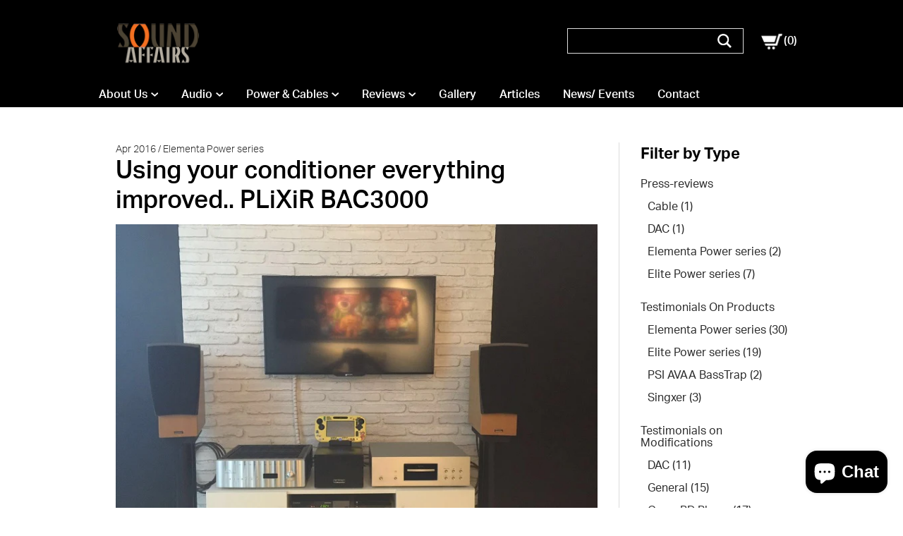

--- FILE ---
content_type: text/html; charset=utf-8
request_url: https://www.mysoundaffairs.com/blogs/products/115996548-using-your-conditioner-everything-improved-plixir-bac3000
body_size: 11230
content:
<!doctype html>
<!--[if lt IE 7]><html class="no-js ie6 oldie" lang="en"><![endif]-->
<!--[if IE 7]><html class="no-js ie7 oldie" lang="en"><![endif]-->
<!--[if IE 8]><html class="no-js ie8 oldie" lang="en"><![endif]-->
<!--[if gt IE 8]><!--><html class="no-js" lang="en"><!--<![endif]-->
<head>

  <link rel="shortcut icon" href="//www.mysoundaffairs.com/cdn/shop/t/3/assets/favicon.png?v=37300558245414997991658726033" type="image/png" />
  
  <meta charset="utf-8" />
  <!--[if IE]><meta http-equiv='X-UA-Compatible' content='IE=edge,chrome=1' /><![endif]-->

  <title>
    Using your conditioner everything improved.. PLiXiR BAC3000 &ndash; Sound Affairs
  </title>

  
  <meta name="description" content="His set up :using PLiXiR BAC300 to drive  Esoteric SA50 player, Jeff Rowland Integrated Amp and dynaudio C1 speakers. Your BAC3000 conditioner eliminated a low whining sound from my Jeff Rowland Integrated Amp.  My Amp became more impactful as well.  Using your conditioner everything improved.  Vocal body, sound stage," />
  
  <meta name="google-site-verification" content="EzI6_Yb__yV7KQ7fU907S9QpDA2phIErBRrbjxZqBEU" />
  <meta name="viewport" content="width=device-width, initial-scale=1.0, maximum-scale=1.0" />
  <link rel="canonical" href="https://www.mysoundaffairs.com/blogs/products/115996548-using-your-conditioner-everything-improved-plixir-bac3000" /> 

  


  <meta property="og:type" content="article" />
  <meta property="og:title" content="Using your conditioner everything improved..  PLiXiR BAC3000" />  
  
  
    
    
    
      <meta property="og:image" content="http://cdn.shopify.com/s/files/1/0712/8003/files/25042016_Kenneth.jpg?15499785896446563243" />
      <meta property="og:image:secure_url" content="https://cdn.shopify.com/s/files/1/0712/8003/files/25042016_Kenneth.jpg?15499785896446563243" />
    
  



<meta property="og:description" content="His set up :using PLiXiR BAC300 to drive  Esoteric SA50 player, Jeff Rowland Integrated Amp and dynaudio C1 speakers. Your BAC3000 conditioner eliminated a low whining sound from my Jeff Rowland Integrated Amp.  My Amp became more impactful as well.  Using your conditioner everything improved.  Vocal body, sound stage," />

<meta property="og:url" content="https://www.mysoundaffairs.com/blogs/products/115996548-using-your-conditioner-everything-improved-plixir-bac3000" />
<meta property="og:site_name" content="Sound Affairs" />
  




  <meta name="twitter:card" content="summary">
  <meta name="twitter:title" content="Using your conditioner everything improved..  PLiXiR BAC3000">
  <meta name="twitter:description" content="
His set up :using PLiXiR BAC300 to drive  Esoteric SA50 player, Jeff Rowland Integrated Amp and dynaudio C1 speakers.
Your BAC3000 conditioner eliminated a low whining sound from my Jeff Rowland Integrated Amp.  My Amp became more impactful as well.  Using your conditioner everything improved.  Vocal body, sound stage, in particular came out more.
Kenneth.">
  
  
    
    
    
  <meta property="twitter:image" content="http://cdn.shopify.com/s/files/1/0712/8003/files/25042016_Kenneth.jpg?15499785896446563243">
    
  

  <script src="//use.typekit.net/qxy2ceb.js"></script>
  <script>try{Typekit.load();}catch(e){}</script>
  <link href="//www.mysoundaffairs.com/cdn/shop/t/3/assets/style.css?v=74760153416922558671658726033" rel="stylesheet" type="text/css" media="all" />
  <script src="//www.mysoundaffairs.com/cdn/shop/t/3/assets/html5shiv.js?v=107268875627107148941658726033" type="text/javascript"></script>

  <script>window.performance && window.performance.mark && window.performance.mark('shopify.content_for_header.start');</script><meta id="shopify-digital-wallet" name="shopify-digital-wallet" content="/7128003/digital_wallets/dialog">
<meta name="shopify-checkout-api-token" content="411430ead878180bd259737003e6e5d7">
<meta id="in-context-paypal-metadata" data-shop-id="7128003" data-venmo-supported="false" data-environment="production" data-locale="en_US" data-paypal-v4="true" data-currency="SGD">
<link rel="alternate" type="application/atom+xml" title="Feed" href="/blogs/products.atom" />
<script async="async" src="/checkouts/internal/preloads.js?locale=en-SG"></script>
<link rel="preconnect" href="https://shop.app" crossorigin="anonymous">
<script async="async" src="https://shop.app/checkouts/internal/preloads.js?locale=en-SG&shop_id=7128003" crossorigin="anonymous"></script>
<script id="apple-pay-shop-capabilities" type="application/json">{"shopId":7128003,"countryCode":"SG","currencyCode":"SGD","merchantCapabilities":["supports3DS"],"merchantId":"gid:\/\/shopify\/Shop\/7128003","merchantName":"Sound Affairs","requiredBillingContactFields":["postalAddress","email","phone"],"requiredShippingContactFields":["postalAddress","email","phone"],"shippingType":"shipping","supportedNetworks":["visa","masterCard"],"total":{"type":"pending","label":"Sound Affairs","amount":"1.00"},"shopifyPaymentsEnabled":true,"supportsSubscriptions":true}</script>
<script id="shopify-features" type="application/json">{"accessToken":"411430ead878180bd259737003e6e5d7","betas":["rich-media-storefront-analytics"],"domain":"www.mysoundaffairs.com","predictiveSearch":true,"shopId":7128003,"locale":"en"}</script>
<script>var Shopify = Shopify || {};
Shopify.shop = "soundaffairs.myshopify.com";
Shopify.locale = "en";
Shopify.currency = {"active":"SGD","rate":"1.0"};
Shopify.country = "SG";
Shopify.theme = {"name":"360\u00265 x Sound Affairs (remove modifications)","id":130902196411,"schema_name":null,"schema_version":null,"theme_store_id":null,"role":"main"};
Shopify.theme.handle = "null";
Shopify.theme.style = {"id":null,"handle":null};
Shopify.cdnHost = "www.mysoundaffairs.com/cdn";
Shopify.routes = Shopify.routes || {};
Shopify.routes.root = "/";</script>
<script type="module">!function(o){(o.Shopify=o.Shopify||{}).modules=!0}(window);</script>
<script>!function(o){function n(){var o=[];function n(){o.push(Array.prototype.slice.apply(arguments))}return n.q=o,n}var t=o.Shopify=o.Shopify||{};t.loadFeatures=n(),t.autoloadFeatures=n()}(window);</script>
<script>
  window.ShopifyPay = window.ShopifyPay || {};
  window.ShopifyPay.apiHost = "shop.app\/pay";
  window.ShopifyPay.redirectState = null;
</script>
<script id="shop-js-analytics" type="application/json">{"pageType":"article"}</script>
<script defer="defer" async type="module" src="//www.mysoundaffairs.com/cdn/shopifycloud/shop-js/modules/v2/client.init-shop-cart-sync_BN7fPSNr.en.esm.js"></script>
<script defer="defer" async type="module" src="//www.mysoundaffairs.com/cdn/shopifycloud/shop-js/modules/v2/chunk.common_Cbph3Kss.esm.js"></script>
<script defer="defer" async type="module" src="//www.mysoundaffairs.com/cdn/shopifycloud/shop-js/modules/v2/chunk.modal_DKumMAJ1.esm.js"></script>
<script type="module">
  await import("//www.mysoundaffairs.com/cdn/shopifycloud/shop-js/modules/v2/client.init-shop-cart-sync_BN7fPSNr.en.esm.js");
await import("//www.mysoundaffairs.com/cdn/shopifycloud/shop-js/modules/v2/chunk.common_Cbph3Kss.esm.js");
await import("//www.mysoundaffairs.com/cdn/shopifycloud/shop-js/modules/v2/chunk.modal_DKumMAJ1.esm.js");

  window.Shopify.SignInWithShop?.initShopCartSync?.({"fedCMEnabled":true,"windoidEnabled":true});

</script>
<script>
  window.Shopify = window.Shopify || {};
  if (!window.Shopify.featureAssets) window.Shopify.featureAssets = {};
  window.Shopify.featureAssets['shop-js'] = {"shop-cart-sync":["modules/v2/client.shop-cart-sync_CJVUk8Jm.en.esm.js","modules/v2/chunk.common_Cbph3Kss.esm.js","modules/v2/chunk.modal_DKumMAJ1.esm.js"],"init-fed-cm":["modules/v2/client.init-fed-cm_7Fvt41F4.en.esm.js","modules/v2/chunk.common_Cbph3Kss.esm.js","modules/v2/chunk.modal_DKumMAJ1.esm.js"],"init-shop-email-lookup-coordinator":["modules/v2/client.init-shop-email-lookup-coordinator_Cc088_bR.en.esm.js","modules/v2/chunk.common_Cbph3Kss.esm.js","modules/v2/chunk.modal_DKumMAJ1.esm.js"],"init-windoid":["modules/v2/client.init-windoid_hPopwJRj.en.esm.js","modules/v2/chunk.common_Cbph3Kss.esm.js","modules/v2/chunk.modal_DKumMAJ1.esm.js"],"shop-button":["modules/v2/client.shop-button_B0jaPSNF.en.esm.js","modules/v2/chunk.common_Cbph3Kss.esm.js","modules/v2/chunk.modal_DKumMAJ1.esm.js"],"shop-cash-offers":["modules/v2/client.shop-cash-offers_DPIskqss.en.esm.js","modules/v2/chunk.common_Cbph3Kss.esm.js","modules/v2/chunk.modal_DKumMAJ1.esm.js"],"shop-toast-manager":["modules/v2/client.shop-toast-manager_CK7RT69O.en.esm.js","modules/v2/chunk.common_Cbph3Kss.esm.js","modules/v2/chunk.modal_DKumMAJ1.esm.js"],"init-shop-cart-sync":["modules/v2/client.init-shop-cart-sync_BN7fPSNr.en.esm.js","modules/v2/chunk.common_Cbph3Kss.esm.js","modules/v2/chunk.modal_DKumMAJ1.esm.js"],"init-customer-accounts-sign-up":["modules/v2/client.init-customer-accounts-sign-up_CfPf4CXf.en.esm.js","modules/v2/client.shop-login-button_DeIztwXF.en.esm.js","modules/v2/chunk.common_Cbph3Kss.esm.js","modules/v2/chunk.modal_DKumMAJ1.esm.js"],"pay-button":["modules/v2/client.pay-button_CgIwFSYN.en.esm.js","modules/v2/chunk.common_Cbph3Kss.esm.js","modules/v2/chunk.modal_DKumMAJ1.esm.js"],"init-customer-accounts":["modules/v2/client.init-customer-accounts_DQ3x16JI.en.esm.js","modules/v2/client.shop-login-button_DeIztwXF.en.esm.js","modules/v2/chunk.common_Cbph3Kss.esm.js","modules/v2/chunk.modal_DKumMAJ1.esm.js"],"avatar":["modules/v2/client.avatar_BTnouDA3.en.esm.js"],"init-shop-for-new-customer-accounts":["modules/v2/client.init-shop-for-new-customer-accounts_CsZy_esa.en.esm.js","modules/v2/client.shop-login-button_DeIztwXF.en.esm.js","modules/v2/chunk.common_Cbph3Kss.esm.js","modules/v2/chunk.modal_DKumMAJ1.esm.js"],"shop-follow-button":["modules/v2/client.shop-follow-button_BRMJjgGd.en.esm.js","modules/v2/chunk.common_Cbph3Kss.esm.js","modules/v2/chunk.modal_DKumMAJ1.esm.js"],"checkout-modal":["modules/v2/client.checkout-modal_B9Drz_yf.en.esm.js","modules/v2/chunk.common_Cbph3Kss.esm.js","modules/v2/chunk.modal_DKumMAJ1.esm.js"],"shop-login-button":["modules/v2/client.shop-login-button_DeIztwXF.en.esm.js","modules/v2/chunk.common_Cbph3Kss.esm.js","modules/v2/chunk.modal_DKumMAJ1.esm.js"],"lead-capture":["modules/v2/client.lead-capture_DXYzFM3R.en.esm.js","modules/v2/chunk.common_Cbph3Kss.esm.js","modules/v2/chunk.modal_DKumMAJ1.esm.js"],"shop-login":["modules/v2/client.shop-login_CA5pJqmO.en.esm.js","modules/v2/chunk.common_Cbph3Kss.esm.js","modules/v2/chunk.modal_DKumMAJ1.esm.js"],"payment-terms":["modules/v2/client.payment-terms_BxzfvcZJ.en.esm.js","modules/v2/chunk.common_Cbph3Kss.esm.js","modules/v2/chunk.modal_DKumMAJ1.esm.js"]};
</script>
<script id="__st">var __st={"a":7128003,"offset":28800,"reqid":"7697e81e-463a-45fc-9ce5-5bc4f2eb3064-1769820519","pageurl":"www.mysoundaffairs.com\/blogs\/products\/115996548-using-your-conditioner-everything-improved-plixir-bac3000","s":"articles-115996548","u":"e677ede88483","p":"article","rtyp":"article","rid":115996548};</script>
<script>window.ShopifyPaypalV4VisibilityTracking = true;</script>
<script id="captcha-bootstrap">!function(){'use strict';const t='contact',e='account',n='new_comment',o=[[t,t],['blogs',n],['comments',n],[t,'customer']],c=[[e,'customer_login'],[e,'guest_login'],[e,'recover_customer_password'],[e,'create_customer']],r=t=>t.map((([t,e])=>`form[action*='/${t}']:not([data-nocaptcha='true']) input[name='form_type'][value='${e}']`)).join(','),a=t=>()=>t?[...document.querySelectorAll(t)].map((t=>t.form)):[];function s(){const t=[...o],e=r(t);return a(e)}const i='password',u='form_key',d=['recaptcha-v3-token','g-recaptcha-response','h-captcha-response',i],f=()=>{try{return window.sessionStorage}catch{return}},m='__shopify_v',_=t=>t.elements[u];function p(t,e,n=!1){try{const o=window.sessionStorage,c=JSON.parse(o.getItem(e)),{data:r}=function(t){const{data:e,action:n}=t;return t[m]||n?{data:e,action:n}:{data:t,action:n}}(c);for(const[e,n]of Object.entries(r))t.elements[e]&&(t.elements[e].value=n);n&&o.removeItem(e)}catch(o){console.error('form repopulation failed',{error:o})}}const l='form_type',E='cptcha';function T(t){t.dataset[E]=!0}const w=window,h=w.document,L='Shopify',v='ce_forms',y='captcha';let A=!1;((t,e)=>{const n=(g='f06e6c50-85a8-45c8-87d0-21a2b65856fe',I='https://cdn.shopify.com/shopifycloud/storefront-forms-hcaptcha/ce_storefront_forms_captcha_hcaptcha.v1.5.2.iife.js',D={infoText:'Protected by hCaptcha',privacyText:'Privacy',termsText:'Terms'},(t,e,n)=>{const o=w[L][v],c=o.bindForm;if(c)return c(t,g,e,D).then(n);var r;o.q.push([[t,g,e,D],n]),r=I,A||(h.body.append(Object.assign(h.createElement('script'),{id:'captcha-provider',async:!0,src:r})),A=!0)});var g,I,D;w[L]=w[L]||{},w[L][v]=w[L][v]||{},w[L][v].q=[],w[L][y]=w[L][y]||{},w[L][y].protect=function(t,e){n(t,void 0,e),T(t)},Object.freeze(w[L][y]),function(t,e,n,w,h,L){const[v,y,A,g]=function(t,e,n){const i=e?o:[],u=t?c:[],d=[...i,...u],f=r(d),m=r(i),_=r(d.filter((([t,e])=>n.includes(e))));return[a(f),a(m),a(_),s()]}(w,h,L),I=t=>{const e=t.target;return e instanceof HTMLFormElement?e:e&&e.form},D=t=>v().includes(t);t.addEventListener('submit',(t=>{const e=I(t);if(!e)return;const n=D(e)&&!e.dataset.hcaptchaBound&&!e.dataset.recaptchaBound,o=_(e),c=g().includes(e)&&(!o||!o.value);(n||c)&&t.preventDefault(),c&&!n&&(function(t){try{if(!f())return;!function(t){const e=f();if(!e)return;const n=_(t);if(!n)return;const o=n.value;o&&e.removeItem(o)}(t);const e=Array.from(Array(32),(()=>Math.random().toString(36)[2])).join('');!function(t,e){_(t)||t.append(Object.assign(document.createElement('input'),{type:'hidden',name:u})),t.elements[u].value=e}(t,e),function(t,e){const n=f();if(!n)return;const o=[...t.querySelectorAll(`input[type='${i}']`)].map((({name:t})=>t)),c=[...d,...o],r={};for(const[a,s]of new FormData(t).entries())c.includes(a)||(r[a]=s);n.setItem(e,JSON.stringify({[m]:1,action:t.action,data:r}))}(t,e)}catch(e){console.error('failed to persist form',e)}}(e),e.submit())}));const S=(t,e)=>{t&&!t.dataset[E]&&(n(t,e.some((e=>e===t))),T(t))};for(const o of['focusin','change'])t.addEventListener(o,(t=>{const e=I(t);D(e)&&S(e,y())}));const B=e.get('form_key'),M=e.get(l),P=B&&M;t.addEventListener('DOMContentLoaded',(()=>{const t=y();if(P)for(const e of t)e.elements[l].value===M&&p(e,B);[...new Set([...A(),...v().filter((t=>'true'===t.dataset.shopifyCaptcha))])].forEach((e=>S(e,t)))}))}(h,new URLSearchParams(w.location.search),n,t,e,['guest_login'])})(!0,!0)}();</script>
<script integrity="sha256-4kQ18oKyAcykRKYeNunJcIwy7WH5gtpwJnB7kiuLZ1E=" data-source-attribution="shopify.loadfeatures" defer="defer" src="//www.mysoundaffairs.com/cdn/shopifycloud/storefront/assets/storefront/load_feature-a0a9edcb.js" crossorigin="anonymous"></script>
<script crossorigin="anonymous" defer="defer" src="//www.mysoundaffairs.com/cdn/shopifycloud/storefront/assets/shopify_pay/storefront-65b4c6d7.js?v=20250812"></script>
<script data-source-attribution="shopify.dynamic_checkout.dynamic.init">var Shopify=Shopify||{};Shopify.PaymentButton=Shopify.PaymentButton||{isStorefrontPortableWallets:!0,init:function(){window.Shopify.PaymentButton.init=function(){};var t=document.createElement("script");t.src="https://www.mysoundaffairs.com/cdn/shopifycloud/portable-wallets/latest/portable-wallets.en.js",t.type="module",document.head.appendChild(t)}};
</script>
<script data-source-attribution="shopify.dynamic_checkout.buyer_consent">
  function portableWalletsHideBuyerConsent(e){var t=document.getElementById("shopify-buyer-consent"),n=document.getElementById("shopify-subscription-policy-button");t&&n&&(t.classList.add("hidden"),t.setAttribute("aria-hidden","true"),n.removeEventListener("click",e))}function portableWalletsShowBuyerConsent(e){var t=document.getElementById("shopify-buyer-consent"),n=document.getElementById("shopify-subscription-policy-button");t&&n&&(t.classList.remove("hidden"),t.removeAttribute("aria-hidden"),n.addEventListener("click",e))}window.Shopify?.PaymentButton&&(window.Shopify.PaymentButton.hideBuyerConsent=portableWalletsHideBuyerConsent,window.Shopify.PaymentButton.showBuyerConsent=portableWalletsShowBuyerConsent);
</script>
<script data-source-attribution="shopify.dynamic_checkout.cart.bootstrap">document.addEventListener("DOMContentLoaded",(function(){function t(){return document.querySelector("shopify-accelerated-checkout-cart, shopify-accelerated-checkout")}if(t())Shopify.PaymentButton.init();else{new MutationObserver((function(e,n){t()&&(Shopify.PaymentButton.init(),n.disconnect())})).observe(document.body,{childList:!0,subtree:!0})}}));
</script>
<link id="shopify-accelerated-checkout-styles" rel="stylesheet" media="screen" href="https://www.mysoundaffairs.com/cdn/shopifycloud/portable-wallets/latest/accelerated-checkout-backwards-compat.css" crossorigin="anonymous">
<style id="shopify-accelerated-checkout-cart">
        #shopify-buyer-consent {
  margin-top: 1em;
  display: inline-block;
  width: 100%;
}

#shopify-buyer-consent.hidden {
  display: none;
}

#shopify-subscription-policy-button {
  background: none;
  border: none;
  padding: 0;
  text-decoration: underline;
  font-size: inherit;
  cursor: pointer;
}

#shopify-subscription-policy-button::before {
  box-shadow: none;
}

      </style>

<script>window.performance && window.performance.mark && window.performance.mark('shopify.content_for_header.end');</script>
  
  <script src="//ajax.googleapis.com/ajax/libs/jquery/1.9.1/jquery.min.js" type="text/javascript"></script>
  <script src="//www.mysoundaffairs.com/cdn/shop/t/3/assets/jquery-migrate-1.2.0.min.js?v=151440869064874006631658726033" type="text/javascript"></script>
  
  <script src="//www.mysoundaffairs.com/cdn/shopifycloud/storefront/assets/themes_support/option_selection-b017cd28.js" type="text/javascript"></script>

  
  
<script src="https://cdn.shopify.com/extensions/e8878072-2f6b-4e89-8082-94b04320908d/inbox-1254/assets/inbox-chat-loader.js" type="text/javascript" defer="defer"></script>
<link href="https://monorail-edge.shopifysvc.com" rel="dns-prefetch">
<script>(function(){if ("sendBeacon" in navigator && "performance" in window) {try {var session_token_from_headers = performance.getEntriesByType('navigation')[0].serverTiming.find(x => x.name == '_s').description;} catch {var session_token_from_headers = undefined;}var session_cookie_matches = document.cookie.match(/_shopify_s=([^;]*)/);var session_token_from_cookie = session_cookie_matches && session_cookie_matches.length === 2 ? session_cookie_matches[1] : "";var session_token = session_token_from_headers || session_token_from_cookie || "";function handle_abandonment_event(e) {var entries = performance.getEntries().filter(function(entry) {return /monorail-edge.shopifysvc.com/.test(entry.name);});if (!window.abandonment_tracked && entries.length === 0) {window.abandonment_tracked = true;var currentMs = Date.now();var navigation_start = performance.timing.navigationStart;var payload = {shop_id: 7128003,url: window.location.href,navigation_start,duration: currentMs - navigation_start,session_token,page_type: "article"};window.navigator.sendBeacon("https://monorail-edge.shopifysvc.com/v1/produce", JSON.stringify({schema_id: "online_store_buyer_site_abandonment/1.1",payload: payload,metadata: {event_created_at_ms: currentMs,event_sent_at_ms: currentMs}}));}}window.addEventListener('pagehide', handle_abandonment_event);}}());</script>
<script id="web-pixels-manager-setup">(function e(e,d,r,n,o){if(void 0===o&&(o={}),!Boolean(null===(a=null===(i=window.Shopify)||void 0===i?void 0:i.analytics)||void 0===a?void 0:a.replayQueue)){var i,a;window.Shopify=window.Shopify||{};var t=window.Shopify;t.analytics=t.analytics||{};var s=t.analytics;s.replayQueue=[],s.publish=function(e,d,r){return s.replayQueue.push([e,d,r]),!0};try{self.performance.mark("wpm:start")}catch(e){}var l=function(){var e={modern:/Edge?\/(1{2}[4-9]|1[2-9]\d|[2-9]\d{2}|\d{4,})\.\d+(\.\d+|)|Firefox\/(1{2}[4-9]|1[2-9]\d|[2-9]\d{2}|\d{4,})\.\d+(\.\d+|)|Chrom(ium|e)\/(9{2}|\d{3,})\.\d+(\.\d+|)|(Maci|X1{2}).+ Version\/(15\.\d+|(1[6-9]|[2-9]\d|\d{3,})\.\d+)([,.]\d+|)( \(\w+\)|)( Mobile\/\w+|) Safari\/|Chrome.+OPR\/(9{2}|\d{3,})\.\d+\.\d+|(CPU[ +]OS|iPhone[ +]OS|CPU[ +]iPhone|CPU IPhone OS|CPU iPad OS)[ +]+(15[._]\d+|(1[6-9]|[2-9]\d|\d{3,})[._]\d+)([._]\d+|)|Android:?[ /-](13[3-9]|1[4-9]\d|[2-9]\d{2}|\d{4,})(\.\d+|)(\.\d+|)|Android.+Firefox\/(13[5-9]|1[4-9]\d|[2-9]\d{2}|\d{4,})\.\d+(\.\d+|)|Android.+Chrom(ium|e)\/(13[3-9]|1[4-9]\d|[2-9]\d{2}|\d{4,})\.\d+(\.\d+|)|SamsungBrowser\/([2-9]\d|\d{3,})\.\d+/,legacy:/Edge?\/(1[6-9]|[2-9]\d|\d{3,})\.\d+(\.\d+|)|Firefox\/(5[4-9]|[6-9]\d|\d{3,})\.\d+(\.\d+|)|Chrom(ium|e)\/(5[1-9]|[6-9]\d|\d{3,})\.\d+(\.\d+|)([\d.]+$|.*Safari\/(?![\d.]+ Edge\/[\d.]+$))|(Maci|X1{2}).+ Version\/(10\.\d+|(1[1-9]|[2-9]\d|\d{3,})\.\d+)([,.]\d+|)( \(\w+\)|)( Mobile\/\w+|) Safari\/|Chrome.+OPR\/(3[89]|[4-9]\d|\d{3,})\.\d+\.\d+|(CPU[ +]OS|iPhone[ +]OS|CPU[ +]iPhone|CPU IPhone OS|CPU iPad OS)[ +]+(10[._]\d+|(1[1-9]|[2-9]\d|\d{3,})[._]\d+)([._]\d+|)|Android:?[ /-](13[3-9]|1[4-9]\d|[2-9]\d{2}|\d{4,})(\.\d+|)(\.\d+|)|Mobile Safari.+OPR\/([89]\d|\d{3,})\.\d+\.\d+|Android.+Firefox\/(13[5-9]|1[4-9]\d|[2-9]\d{2}|\d{4,})\.\d+(\.\d+|)|Android.+Chrom(ium|e)\/(13[3-9]|1[4-9]\d|[2-9]\d{2}|\d{4,})\.\d+(\.\d+|)|Android.+(UC? ?Browser|UCWEB|U3)[ /]?(15\.([5-9]|\d{2,})|(1[6-9]|[2-9]\d|\d{3,})\.\d+)\.\d+|SamsungBrowser\/(5\.\d+|([6-9]|\d{2,})\.\d+)|Android.+MQ{2}Browser\/(14(\.(9|\d{2,})|)|(1[5-9]|[2-9]\d|\d{3,})(\.\d+|))(\.\d+|)|K[Aa][Ii]OS\/(3\.\d+|([4-9]|\d{2,})\.\d+)(\.\d+|)/},d=e.modern,r=e.legacy,n=navigator.userAgent;return n.match(d)?"modern":n.match(r)?"legacy":"unknown"}(),u="modern"===l?"modern":"legacy",c=(null!=n?n:{modern:"",legacy:""})[u],f=function(e){return[e.baseUrl,"/wpm","/b",e.hashVersion,"modern"===e.buildTarget?"m":"l",".js"].join("")}({baseUrl:d,hashVersion:r,buildTarget:u}),m=function(e){var d=e.version,r=e.bundleTarget,n=e.surface,o=e.pageUrl,i=e.monorailEndpoint;return{emit:function(e){var a=e.status,t=e.errorMsg,s=(new Date).getTime(),l=JSON.stringify({metadata:{event_sent_at_ms:s},events:[{schema_id:"web_pixels_manager_load/3.1",payload:{version:d,bundle_target:r,page_url:o,status:a,surface:n,error_msg:t},metadata:{event_created_at_ms:s}}]});if(!i)return console&&console.warn&&console.warn("[Web Pixels Manager] No Monorail endpoint provided, skipping logging."),!1;try{return self.navigator.sendBeacon.bind(self.navigator)(i,l)}catch(e){}var u=new XMLHttpRequest;try{return u.open("POST",i,!0),u.setRequestHeader("Content-Type","text/plain"),u.send(l),!0}catch(e){return console&&console.warn&&console.warn("[Web Pixels Manager] Got an unhandled error while logging to Monorail."),!1}}}}({version:r,bundleTarget:l,surface:e.surface,pageUrl:self.location.href,monorailEndpoint:e.monorailEndpoint});try{o.browserTarget=l,function(e){var d=e.src,r=e.async,n=void 0===r||r,o=e.onload,i=e.onerror,a=e.sri,t=e.scriptDataAttributes,s=void 0===t?{}:t,l=document.createElement("script"),u=document.querySelector("head"),c=document.querySelector("body");if(l.async=n,l.src=d,a&&(l.integrity=a,l.crossOrigin="anonymous"),s)for(var f in s)if(Object.prototype.hasOwnProperty.call(s,f))try{l.dataset[f]=s[f]}catch(e){}if(o&&l.addEventListener("load",o),i&&l.addEventListener("error",i),u)u.appendChild(l);else{if(!c)throw new Error("Did not find a head or body element to append the script");c.appendChild(l)}}({src:f,async:!0,onload:function(){if(!function(){var e,d;return Boolean(null===(d=null===(e=window.Shopify)||void 0===e?void 0:e.analytics)||void 0===d?void 0:d.initialized)}()){var d=window.webPixelsManager.init(e)||void 0;if(d){var r=window.Shopify.analytics;r.replayQueue.forEach((function(e){var r=e[0],n=e[1],o=e[2];d.publishCustomEvent(r,n,o)})),r.replayQueue=[],r.publish=d.publishCustomEvent,r.visitor=d.visitor,r.initialized=!0}}},onerror:function(){return m.emit({status:"failed",errorMsg:"".concat(f," has failed to load")})},sri:function(e){var d=/^sha384-[A-Za-z0-9+/=]+$/;return"string"==typeof e&&d.test(e)}(c)?c:"",scriptDataAttributes:o}),m.emit({status:"loading"})}catch(e){m.emit({status:"failed",errorMsg:(null==e?void 0:e.message)||"Unknown error"})}}})({shopId: 7128003,storefrontBaseUrl: "https://www.mysoundaffairs.com",extensionsBaseUrl: "https://extensions.shopifycdn.com/cdn/shopifycloud/web-pixels-manager",monorailEndpoint: "https://monorail-edge.shopifysvc.com/unstable/produce_batch",surface: "storefront-renderer",enabledBetaFlags: ["2dca8a86"],webPixelsConfigList: [{"id":"shopify-app-pixel","configuration":"{}","eventPayloadVersion":"v1","runtimeContext":"STRICT","scriptVersion":"0450","apiClientId":"shopify-pixel","type":"APP","privacyPurposes":["ANALYTICS","MARKETING"]},{"id":"shopify-custom-pixel","eventPayloadVersion":"v1","runtimeContext":"LAX","scriptVersion":"0450","apiClientId":"shopify-pixel","type":"CUSTOM","privacyPurposes":["ANALYTICS","MARKETING"]}],isMerchantRequest: false,initData: {"shop":{"name":"Sound Affairs","paymentSettings":{"currencyCode":"SGD"},"myshopifyDomain":"soundaffairs.myshopify.com","countryCode":"SG","storefrontUrl":"https:\/\/www.mysoundaffairs.com"},"customer":null,"cart":null,"checkout":null,"productVariants":[],"purchasingCompany":null},},"https://www.mysoundaffairs.com/cdn","1d2a099fw23dfb22ep557258f5m7a2edbae",{"modern":"","legacy":""},{"shopId":"7128003","storefrontBaseUrl":"https:\/\/www.mysoundaffairs.com","extensionBaseUrl":"https:\/\/extensions.shopifycdn.com\/cdn\/shopifycloud\/web-pixels-manager","surface":"storefront-renderer","enabledBetaFlags":"[\"2dca8a86\"]","isMerchantRequest":"false","hashVersion":"1d2a099fw23dfb22ep557258f5m7a2edbae","publish":"custom","events":"[[\"page_viewed\",{}]]"});</script><script>
  window.ShopifyAnalytics = window.ShopifyAnalytics || {};
  window.ShopifyAnalytics.meta = window.ShopifyAnalytics.meta || {};
  window.ShopifyAnalytics.meta.currency = 'SGD';
  var meta = {"page":{"pageType":"article","resourceType":"article","resourceId":115996548,"requestId":"7697e81e-463a-45fc-9ce5-5bc4f2eb3064-1769820519"}};
  for (var attr in meta) {
    window.ShopifyAnalytics.meta[attr] = meta[attr];
  }
</script>
<script class="analytics">
  (function () {
    var customDocumentWrite = function(content) {
      var jquery = null;

      if (window.jQuery) {
        jquery = window.jQuery;
      } else if (window.Checkout && window.Checkout.$) {
        jquery = window.Checkout.$;
      }

      if (jquery) {
        jquery('body').append(content);
      }
    };

    var hasLoggedConversion = function(token) {
      if (token) {
        return document.cookie.indexOf('loggedConversion=' + token) !== -1;
      }
      return false;
    }

    var setCookieIfConversion = function(token) {
      if (token) {
        var twoMonthsFromNow = new Date(Date.now());
        twoMonthsFromNow.setMonth(twoMonthsFromNow.getMonth() + 2);

        document.cookie = 'loggedConversion=' + token + '; expires=' + twoMonthsFromNow;
      }
    }

    var trekkie = window.ShopifyAnalytics.lib = window.trekkie = window.trekkie || [];
    if (trekkie.integrations) {
      return;
    }
    trekkie.methods = [
      'identify',
      'page',
      'ready',
      'track',
      'trackForm',
      'trackLink'
    ];
    trekkie.factory = function(method) {
      return function() {
        var args = Array.prototype.slice.call(arguments);
        args.unshift(method);
        trekkie.push(args);
        return trekkie;
      };
    };
    for (var i = 0; i < trekkie.methods.length; i++) {
      var key = trekkie.methods[i];
      trekkie[key] = trekkie.factory(key);
    }
    trekkie.load = function(config) {
      trekkie.config = config || {};
      trekkie.config.initialDocumentCookie = document.cookie;
      var first = document.getElementsByTagName('script')[0];
      var script = document.createElement('script');
      script.type = 'text/javascript';
      script.onerror = function(e) {
        var scriptFallback = document.createElement('script');
        scriptFallback.type = 'text/javascript';
        scriptFallback.onerror = function(error) {
                var Monorail = {
      produce: function produce(monorailDomain, schemaId, payload) {
        var currentMs = new Date().getTime();
        var event = {
          schema_id: schemaId,
          payload: payload,
          metadata: {
            event_created_at_ms: currentMs,
            event_sent_at_ms: currentMs
          }
        };
        return Monorail.sendRequest("https://" + monorailDomain + "/v1/produce", JSON.stringify(event));
      },
      sendRequest: function sendRequest(endpointUrl, payload) {
        // Try the sendBeacon API
        if (window && window.navigator && typeof window.navigator.sendBeacon === 'function' && typeof window.Blob === 'function' && !Monorail.isIos12()) {
          var blobData = new window.Blob([payload], {
            type: 'text/plain'
          });

          if (window.navigator.sendBeacon(endpointUrl, blobData)) {
            return true;
          } // sendBeacon was not successful

        } // XHR beacon

        var xhr = new XMLHttpRequest();

        try {
          xhr.open('POST', endpointUrl);
          xhr.setRequestHeader('Content-Type', 'text/plain');
          xhr.send(payload);
        } catch (e) {
          console.log(e);
        }

        return false;
      },
      isIos12: function isIos12() {
        return window.navigator.userAgent.lastIndexOf('iPhone; CPU iPhone OS 12_') !== -1 || window.navigator.userAgent.lastIndexOf('iPad; CPU OS 12_') !== -1;
      }
    };
    Monorail.produce('monorail-edge.shopifysvc.com',
      'trekkie_storefront_load_errors/1.1',
      {shop_id: 7128003,
      theme_id: 130902196411,
      app_name: "storefront",
      context_url: window.location.href,
      source_url: "//www.mysoundaffairs.com/cdn/s/trekkie.storefront.c59ea00e0474b293ae6629561379568a2d7c4bba.min.js"});

        };
        scriptFallback.async = true;
        scriptFallback.src = '//www.mysoundaffairs.com/cdn/s/trekkie.storefront.c59ea00e0474b293ae6629561379568a2d7c4bba.min.js';
        first.parentNode.insertBefore(scriptFallback, first);
      };
      script.async = true;
      script.src = '//www.mysoundaffairs.com/cdn/s/trekkie.storefront.c59ea00e0474b293ae6629561379568a2d7c4bba.min.js';
      first.parentNode.insertBefore(script, first);
    };
    trekkie.load(
      {"Trekkie":{"appName":"storefront","development":false,"defaultAttributes":{"shopId":7128003,"isMerchantRequest":null,"themeId":130902196411,"themeCityHash":"5955476909601071234","contentLanguage":"en","currency":"SGD","eventMetadataId":"d5763e86-e744-46bd-9fa3-a101cac1645c"},"isServerSideCookieWritingEnabled":true,"monorailRegion":"shop_domain","enabledBetaFlags":["65f19447","b5387b81"]},"Session Attribution":{},"S2S":{"facebookCapiEnabled":false,"source":"trekkie-storefront-renderer","apiClientId":580111}}
    );

    var loaded = false;
    trekkie.ready(function() {
      if (loaded) return;
      loaded = true;

      window.ShopifyAnalytics.lib = window.trekkie;

      var originalDocumentWrite = document.write;
      document.write = customDocumentWrite;
      try { window.ShopifyAnalytics.merchantGoogleAnalytics.call(this); } catch(error) {};
      document.write = originalDocumentWrite;

      window.ShopifyAnalytics.lib.page(null,{"pageType":"article","resourceType":"article","resourceId":115996548,"requestId":"7697e81e-463a-45fc-9ce5-5bc4f2eb3064-1769820519","shopifyEmitted":true});

      var match = window.location.pathname.match(/checkouts\/(.+)\/(thank_you|post_purchase)/)
      var token = match? match[1]: undefined;
      if (!hasLoggedConversion(token)) {
        setCookieIfConversion(token);
        
      }
    });


        var eventsListenerScript = document.createElement('script');
        eventsListenerScript.async = true;
        eventsListenerScript.src = "//www.mysoundaffairs.com/cdn/shopifycloud/storefront/assets/shop_events_listener-3da45d37.js";
        document.getElementsByTagName('head')[0].appendChild(eventsListenerScript);

})();</script>
  <script>
  if (!window.ga || (window.ga && typeof window.ga !== 'function')) {
    window.ga = function ga() {
      (window.ga.q = window.ga.q || []).push(arguments);
      if (window.Shopify && window.Shopify.analytics && typeof window.Shopify.analytics.publish === 'function') {
        window.Shopify.analytics.publish("ga_stub_called", {}, {sendTo: "google_osp_migration"});
      }
      console.error("Shopify's Google Analytics stub called with:", Array.from(arguments), "\nSee https://help.shopify.com/manual/promoting-marketing/pixels/pixel-migration#google for more information.");
    };
    if (window.Shopify && window.Shopify.analytics && typeof window.Shopify.analytics.publish === 'function') {
      window.Shopify.analytics.publish("ga_stub_initialized", {}, {sendTo: "google_osp_migration"});
    }
  }
</script>
<script
  defer
  src="https://www.mysoundaffairs.com/cdn/shopifycloud/perf-kit/shopify-perf-kit-3.1.0.min.js"
  data-application="storefront-renderer"
  data-shop-id="7128003"
  data-render-region="gcp-us-central1"
  data-page-type="article"
  data-theme-instance-id="130902196411"
  data-theme-name=""
  data-theme-version=""
  data-monorail-region="shop_domain"
  data-resource-timing-sampling-rate="10"
  data-shs="true"
  data-shs-beacon="true"
  data-shs-export-with-fetch="true"
  data-shs-logs-sample-rate="1"
  data-shs-beacon-endpoint="https://www.mysoundaffairs.com/api/collect"
></script>
</head>

<body>
  <header>

    <section class="header-logo-con">

      <div class="wrap">
        <div class="logo">
          <a href="/">
            <img src="//www.mysoundaffairs.com/cdn/shop/t/3/assets/logo.png?v=132199775054683507941658726033">
          </a>
        </div>

        <nav class="header-nav-right">


          
          <form class="header-search-desktop" id="search-form" action="/search">      
            <input type="text" class="input" id="search" value="">
            <input type="submit" class="button" value="submit">
            <input type="hidden" name='q' id='q' value=''>
            <input type="hidden" name="type" value="product,article" />
          </form>
          <div class="menu-shortcut mobile-ipad"></div>

          <a href="/cart" class="menu-cart">(0)</a>

        </nav>
      </div>

    </section>

    <nav id="desktop-nav" class="desktop-nav">

     <div class="mobile-nav-close">Close</div>

     <ul id="desktop-nav-top">
       
       

       
       <li class="desktop-nav-self parent">
         <a href="/pages/about-us" class="boss">About Us</a>
         <div class="desktop-nav-sub">
           <ul>
             
             <li>
              <a href="/pages/about-us">About Soundaffairs</a>
            </li>
            
             <li>
              <a href="/pages/cv-of-james">CV of James</a>
            </li>
            
          </ul>
        </div>
      </li>
      

  </li>
  
       

       
      <li class="parent ">
        <a href="/pages/audio" class="boss">Audio</a>
        <div class="desktop-nav-sub product-nav-sub">
         <ul>
           
           <li>
             
             <a href="/pages/active-speaker"><img src="//www.mysoundaffairs.com/cdn/shop/collections/A25_shadow_1024x1024.png?v=1520825687" alt="" class="image"></a>
             <a href="/pages/active-speaker">Active Speaker</a>
             
           </li>
           
           <li>
             
             <a href="/collections/dac"><img src="//www.mysoundaffairs.com/cdn/shop/collections/dac_1024x1024.jpg?v=1566365615" alt="" class="image"></a>
             <a href="/collections/dac">DAC / Amplifier</a>
             
           </li>
           
           <li>
             
             <a href="/collections/music-streamer-nas"><img src="//www.mysoundaffairs.com/cdn/shop/collections/nas_719c9760-cf50-4d71-80a8-7d9013e12133_1024x1024.jpg?v=1566375281" alt="" class="image"></a>
             <a href="/collections/music-streamer-nas">Network Audio</a>
             
           </li>
           
           <li>
             
             <a href="/collections/psi-audio-avaa-active-bass-trap"><img src="//www.mysoundaffairs.com/cdn/shop/collections/AVAA_C20_FRONT_700x700_eed118c3-2edc-43ab-a286-9e0b72cfb7b2_1024x1024.jpg?v=1566447913" alt="" class="image"></a>
             <a href="/collections/psi-audio-avaa-active-bass-trap">PSI Audio AVAA Bass Trap</a>
             
           </li>
           
           <li>
             
             <a href="/collections/accessories"><img src="//www.mysoundaffairs.com/cdn/shop/collections/MASTER-1-5_mk2_7_1024x1024.jpg?v=1482131308" alt="" class="image"></a>
             <a href="/collections/accessories">Accessories</a>
             
           </li>
           
         </ul>
       </div>
     </li>
     

  </li>
  
       

       
     <li class="parent ">
       <a href="/pages/power-cables" class="boss">Power & Cables</a>
       <div class="desktop-nav-sub product-nav-sub">
         <ul>
           
           <li>
             <a href="/collections/power-related"><img src="//www.mysoundaffairs.com/cdn/shop/collections/Frank_A_UB2500_1024x1024.JPG?v=1469558531" alt="" class="image"></a>
             <a href="/collections/power-related">Power Related</a>
           </li>
           
         </ul>
       </div>
     </li>
     

  </li>
  
       

       
     <li class="desktop-nav-self parent ">
       <a href="/blogs/modifications" class="boss">Reviews</a>
       <div class="desktop-nav-sub">
         <ul>
           
           <li>
            <a href="/blogs/press-reviews">Press-reviews</a>
          </li>
          
           <li>
            <a href="/blogs/products">Products</a>
          </li>
          
        </ul>
      </div>
    </li>
    

  </li>
  
       

       
    <li class="parent ">
      <a href="/blogs/gallery">Gallery</a>
    </li>
    

  </li>
  
       

       
    <li class="parent ">
      <a href="/blogs/articles">Articles</a>
    </li>
    

  </li>
  
       

       
    <li class="parent ">
      <a href="/blogs/news">News/ Events</a>
    </li>
    

  </li>
  
       

       
    <li class="parent ">
      <a href="/pages/contact">Contact</a>
    </li>
    

  </li>
  
</ul>
</nav>
</header>
<section class="content-con wrap">


  <div class="about-text">
    <article class="review">
      <a href="" class="review-tag">
        Apr 2016 / Elementa Power series
      </a>

      <h1>Using your conditioner everything improved..  PLiXiR BAC3000</h1>

      <div class="rte">
        <p><img src="//cdn.shopify.com/s/files/1/0712/8003/files/25042016_Kenneth.jpg?15499785896446563243" alt=""></p>
<p>His set up :using PLiXiR BAC300 to drive  Esoteric SA50 player, Jeff Rowland Integrated Amp and dynaudio C1 speakers.</p>
<p>Your BAC3000 conditioner eliminated a low whining sound from my Jeff Rowland Integrated Amp.  My Amp became more impactful as well.  Using your conditioner everything improved.  Vocal body, sound stage, in particular came out more.</p>
<p>Kenneth.</p>
      </div>
    </article>
  </div>

<div class="about-sidebar">
  <h2>Filter by Type</h2>
  
  <ul class="reviews-sidebar-list">
    
    <li  class="parent"><a href="/blogs/press-reviews" class="parent-link ">Press-reviews</a>
      <ul class="sub">
        
        
        
        
        <li><a href="/blogs/press-reviews/tagged/cable" >Cable (1)</a></li>
        
        
        
        
        
        <li><a href="/blogs/press-reviews/tagged/dac" >DAC (1)</a></li>
        
        
        
        
        
        <li><a href="/blogs/press-reviews/tagged/elementa-power-series" >Elementa Power series (2)</a></li>
        
        
        
        
        
        <li><a href="/blogs/press-reviews/tagged/elite-power-series" >Elite Power series (7)</a></li>
        
        
      </ul>
    </li>
    
    <li  class="parent"><a href="/blogs/products" class="parent-link ">Testimonials On Products</a>
      <ul class="sub">
        
        
        
        
        <li><a href="/blogs/products/tagged/elementa-power-series" >Elementa Power series (30)</a></li>
        
        
        
        
        
        <li><a href="/blogs/products/tagged/elite-power-series" >Elite Power series (19)</a></li>
        
        
        
        
        
        <li><a href="/blogs/products/tagged/psi-avaa-basstrap" >PSI  AVAA BassTrap (2)</a></li>
        
        
        
        
        
        <li><a href="/blogs/products/tagged/singxer" >Singxer (3)</a></li>
        
        
      </ul>
    </li>
    
    <li  class="parent"><a href="/blogs/modifications" class="parent-link ">Testimonials on Modifications</a>
      <ul class="sub">
        
        
        
        
        <li><a href="/blogs/modifications/tagged/dac" >DAC (11)</a></li>
        
        
        
        
        
        <li><a href="/blogs/modifications/tagged/general" >General (15)</a></li>
        
        
        
        
        
        <li><a href="/blogs/modifications/tagged/oppo-bd-player" >Oppo BD Player (17)</a></li>
        
        
      </ul>
    </li>
    
  </ul>
  
</div>


</section>
<footer>
  <div class="wrap">
    <ul>
      <li class="footer-each footer-about">
        <h3>Soundaffairs</h3>
        <ul class="sub">
          
          <li><a href="/pages/about-us">About Us</a></li>
          
          <li><a href="/blogs/products">Reviews</a></li>
          
          <li><a href="/blogs/gallery">Gallery</a></li>
          
          <li><a href="/blogs/articles">Articles</a></li>
          
          <li><a href="/pages/warranty">Warranty</a></li>
          
          <li><a href="/pages/privacy-policy">Privacy Policy</a></li>
          
          
        </ul>
      </li>
      <li class="footer-each footer-audio">
        <h3>Products</h3>
        <ul class="sub">
          
          <li><a href="/collections/active-speaker">Active Speaker</a></li>
          
          <li><a href="/collections/dac">DAC / Headphone Amplifier</a></li>
          
          <li><a href="/collections/music-streamer-nas">Music Streamer / NAS</a></li>
          
          <li><a href="/collections/accessories">Accessories</a></li>
          
        </ul>
      </li>
      <li class="footer-each footer-social">
        <h3>Connect with us</h3>
        <ul class="sub">
          <li><a href="https://www.facebook.com/pages/Sound-Affairs/774749289219004" target="_blank" class="footer-facebook"></a></li>
        </ul>
      </li>
    </ul>

    

  </div>
</footer>
<script src="//www.mysoundaffairs.com/cdn/shop/t/3/assets/main.js?v=122038786346463157321658726033" type="text/javascript"></script>
<script>
  $("#search-form").on("submit",function(){
    var dex = document.getElementById('search').value;
    var lex = "";
    if (dex.trim() !== "") {      
      var lex = "*";
    }
    document.getElementById('q').value=dex+lex; 
    return true;
  });
</script>
<div id="shopify-block-Aajk0TllTV2lJZTdoT__15683396631634586217" class="shopify-block shopify-app-block"><script
  id="chat-button-container"
  data-horizontal-position=bottom_right
  data-vertical-position=lowest
  data-icon=chat_bubble
  data-text=chat_with_us
  data-color=#000000
  data-secondary-color=#FFFFFF
  data-ternary-color=#6A6A6A
  
    data-greeting-message=%F0%9F%91%8B+Hi%2C+message+us+with+any+questions.+We%27re+happy+to+help%21
  
  data-domain=www.mysoundaffairs.com
  data-shop-domain=www.mysoundaffairs.com
  data-external-identifier=fbuhLtEqZC7-D2RE0ESOcjuO_XkuF9-aldvJiPIGkTE
  
>
</script>


</div></body>
</html>

--- FILE ---
content_type: text/css
request_url: https://www.mysoundaffairs.com/cdn/shop/t/3/assets/style.css?v=74760153416922558671658726033
body_size: 8394
content:
a,abbr,acronym,address,applet,article,aside,audio,b,big,blockquote,body,canvas,caption,center,cite,code,dd,del,details,dfn,div,dl,dt,em,embed,fieldset,figcaption,figure,footer,form,h1,h2,h3,h4,h5,h6,header,hgroup,html,i,iframe,img,ins,kbd,label,legend,li,mark,menu,nav,object,ol,output,p,pre,q,ruby,s,samp,section,small,span,strike,strong,sub,summary,sup,table,tbody,td,tfoot,th,thead,time,tr,tt,u,ul,var,video{margin:0;padding:0;border:0;font:inherit;vertical-align:baseline}article,aside,details,figcaption,figure,footer,header,hgroup,main,menu,nav,section{display:block}ol,ul{list-style:none}blockquote,q{quotes:none}blockquote:after,blockquote:before,q:after,q:before{content:"";content:none}table{border-collapse:collapse;border-spacing:0}*,:after,:before{margin:0;padding:0;box-sizing:border-box;-webkit-tap-highlight-color:transparent}*{box-sizing:border-box}html{-webkit-font-smoothing:antialiased}a{color:inherit;text-decoration:none}button,input,textarea{-webkit-appearance:none;appearance:none;border:none;background:0 0;resize:none;padding:0;margin:0}button:active,button:focus,input:active,input:focus,textarea:active,textarea:focus{outline:0}button,input[type=submit]{cursor:pointer}applet,audio,embed,img,table,video{max-width:100%}body,button,h1,h2,h3,h4,h5,h6,input,textarea{font-family:aktiv-grotesk-std,sans-serif}.cart-color,.cart-total .label,.rte,form .input,p{font-size:15px;font-size:.9375rem;font-weight:400;color:#2a2a2a;line-height:1.55}body font,button font,h1 font,h2 font,h3 font,h4 font,h5 font,h6 font,input font,textarea font{size:16px;size:1rem}.about-text h1,.article h1,.cart-con h1,.category-title,.category-top-con h1,.contact-con h1,.index-featured-products h1,.index-latest h1,.index-modification h1,.index-reviews h1,.page-con h1,.shop-top h1{line-height:1.2;color:#000;font-size:25px;font-size:1.5625rem}@media (min-width:48em){.about-text h1,.article h1,.cart-con h1,.category-title,.category-top-con h1,.contact-con h1,.index-featured-products h1,.index-latest h1,.index-modification h1,.index-reviews h1,.page-con h1,.shop-top h1{font-size:30px;font-size:1.875rem}}@media (min-width:60em){.about-text h1,.article h1,.cart-con h1,.category-title,.category-top-con h1,.contact-con h1,.index-featured-products h1,.index-latest h1,.index-modification h1,.index-reviews h1,.page-con h1,.shop-top h1{font-size:35px;font-size:2.1875rem}}.events-con h2,.product-enquiry-popup h2,.product-right h2,.product-top-info h2,.review-list h2,.review-related h2{font-size:20px;font-size:1.25rem;font-family:aktiv-grotesk-std,sans-serif}@media (min-width:48em){.events-con h2,.product-enquiry-popup h2,.product-right h2,.product-top-info h2,.review-list h2,.review-related h2{font-size:28px;font-size:1.75rem}}.about-sidebar h2,.article-sidebar h2,.cart-delivery-panel-inner h1,.category-panel h2,.shop-filter-bar h2{font-size:22px;font-size:1.375rem;font-family:aktiv-grotesk-std,sans-serif;font-weight:700}.about-sidebar-link,.event-sidebar h3,.reviews-sidebar-list .parent-link,.reviews-sidebar-list a,.shop-filter-bar a{font-family:aktiv-grotesk-std,sans-serif;font-weight:400;font-size:16px;font-size:1rem;color:#2a2a2a}.product-related h3{font-family:aktiv-grotesk-std,sans-serif;font-weight:700;font-size:20px;font-size:1.25rem}.about-text-p h4,.events-con h5,.footer-each h3{font-family:aktiv-grotesk-std,sans-serif;font-weight:500;font-size:17px;font-size:1.0625rem}.mod-specs-each h3,.product-icon-popup h3{font-size:17px;font-size:1.0625rem;font-family:aktiv-grotesk-std,sans-serif;font-weight:700}.index-review-more h5{letter-spacing:1px;letter-spacing:.0625rem;font-weight:500;font-family:aktiv-grotesk-std,sans-serif}.index-headline,.index-headline-table-inner h1{color:#fff;line-height:1.3;font-size:35px;font-size:2.1875rem;font-weight:700;font-family:aktiv-grotesk-std,sans-serif}@media (min-width:48em){.index-headline,.index-headline-table-inner h1{line-height:1.2;font-size:48px;font-size:3rem}}.index-reviews-text p{color:#333;line-height:1.4;font-size:22px;font-size:1.375rem;font-weight:500}@media (min-width:48em){.index-reviews-text p{font-size:28px;font-size:1.75rem}}@media (min-width:60em){.index-reviews-text p{font-size:32px;font-size:2rem}}.index-review-source{color:#000;font-weight:700;font-size:14px;font-size:.875rem}.review strong{font-weight:700;font-size:18px;font-size:1.125rem}.index-review-more-link{color:#2a2a2a;font-weight:700}.index-links-box{letter-spacing:1px;letter-spacing:.0625rem;font-family:aktiv-grotesk-std,sans-serif;font-weight:700;font-size:14px;font-size:.875rem}.date{line-height:1.1;font-size:45px;font-size:2.8125rem;font-weight:700}.index-latest-title{line-height:1.4;font-size:23px;font-size:1.4375rem;font-weight:700}.month{text-transform:uppercase;line-height:1.1;font-weight:700;font-size:14px;font-size:.875rem}.index-button,.index-post-button{color:#333;font-size:16px;font-size:1rem;font-weight:700}.event-details-venue .view-more{color:#2a2a2a;letter-spacing:1px;letter-spacing:.0625rem;font-size:13px;font-size:.8125rem;font-weight:700}.about-review-previous,.about-review-type,.date-through,.index-review-more{font-size:12px;font-size:.78125rem}.index-review-more-links .review-button{letter-spacing:1px;letter-spacing:.0625rem;font-weight:700}.index-cart{text-transform:uppercase;padding:10px;padding:.625rem;display:block;border:2px solid #000;border:.125rem solid #000;font-size:18px;font-size:1.125rem;font-family:aktiv-grotesk-std,sans-serif}.product-info-con{font-family:aktiv-grotesk-std,sans-serif}.product-left .product-caption{font-weight:400;font-size:15px;font-size:.9375rem}.about-text-p p{font-size:16px;font-size:1.03125rem}.product-title{font-size:22px;font-size:1.375rem;font-family:aktiv-grotesk-std,sans-serif;font-weight:700}.product-choices-left,.product-disclaimer,form label{font-size:14px;font-size:.875rem;font-weight:500}.article-sidebar h3,.articles-featured h2,.articles-list h2,.cart-list-title,.category-top-con h2,.shop-category-product-title{line-height:1.3;font-size:18px;font-size:1.125rem;font-weight:700}.index-latest-tabs span{font-size:16px;font-size:1rem;font-weight:700}.product-icon-panel h2,.product-info-panel-each h2{font-size:20px;font-size:1.25rem;font-weight:700}.shop-sidebar-each p{letter-spacing:0;letter-spacing:.03125rem;font-size:14px;font-size:.875rem}.index-price{color:#e14f4f;line-height:2.5;font-size:22px;font-size:1.375rem;font-family:aktiv-grotesk-std,sans-serif;font-weight:700}@media (min-width:48em){.index-price{font-size:20px;font-size:1.25rem}}.product-right-price,.product-right-price-2{line-height:1.2;font-size:28px;font-size:1.75rem}.product-right-info{color:#393939;font-size:18px;font-size:1.125rem;font-weight:400}.mobile-nav-close{font-size:13px;font-size:.8125rem}.desktop-nav{font-size:16px;font-size:1rem;font-family:aktiv-grotesk-std,sans-serif}.desktop-nav-sub,.pagination .middle,.pagination span{font-size:14px;font-size:.875rem;font-weight:500;font-family:aktiv-grotesk-std,sans-serif}.breadcrumb{color:#717171;font-size:14px;font-size:.875rem}.shop-button{font-size:16px;font-size:1rem;font-weight:700}footer{line-height:1.5;font-size:13px;font-size:.8125rem}.article-date,.product-vendor,.review-tag,.shop-category-product-vendor{color:#2a2a2a;font-size:14px;font-size:.875rem;font-weight:300}body,input,textarea{line-height:1.12;color:#000;font-family:aktiv-grotesk-std,sans-serif;font-weight:500}h1,h2,h3,h4,h5,h6{line-height:1.4;font-family:aktiv-grotesk-std,sans-serif}.rte{color:#2a2a2a}.rte ul{list-style-type:disc;padding-left:20px;padding-left:1.25rem}.rte p{margin-bottom:15px;margin-bottom:.9375rem}.rte p:last-child{margin-bottom:0}.rte strong{font-weight:700}.rte img{max-width:100%;height:auto}.rte a{color:#d70206}.rte a:hover{text-decoration:underline}.rte ol{list-style-type:decimal;padding-left:20px;padding-left:1.25rem}.about-con,.about-cv-text-top,.about-sidebar,.about-text,.articles-featured,.articles-list li,.cart-buttons,.cart-con,.cart-list .cart-list-each,.cart-list .cart-list-each-inner,.cart-list-details ul,.cart-list-each-price,.category-panel-filter ul,.category-panel-top,.category-top-con ul,.content-con,.desktop-nav,.desktop-nav-sub,.event-details,.event-list,.event-sidebar,.form-each,.gallery-list,.header-nav-right,.index-banner,.index-featured-products,.index-featured-products-each,.index-header,.index-headline,.index-latest,.index-latest ul,.index-latest-top,.index-links,.index-links-box,.index-modification,.index-modification ul,.index-review-each,.index-review-more,.index-reviews,.mod-bottom,.modification-list li,.pagination,.product-2-bottom,.product-bottom-panel,.product-buttons,.product-icon-popup .slide,.product-info-con,.product-info-each,.product-info-panel,.product-left,.product-nav-sub ul,.product-overview-icons,.product-overview-icons li,.product-qty,.product-related,.product-related li,.product-related ul,.product-right .index-cart,.product-small-img,.product-small-img li,.product-small-img ul,.product-top,.shop-button,.shop-con,.shop-filter-con,.shop-products-each,.shop-products-list,.shop-products-listing-2 ul,.shop-sidebar,.wrap,body,footer,footer ul,form .load,header{*zoom:1}.about-con:after,.about-con:before,.about-cv-text-top:after,.about-cv-text-top:before,.about-sidebar:after,.about-sidebar:before,.about-text:after,.about-text:before,.articles-featured:after,.articles-featured:before,.articles-list li:after,.articles-list li:before,.cart-buttons:after,.cart-buttons:before,.cart-con:after,.cart-con:before,.cart-list .cart-list-each-inner:after,.cart-list .cart-list-each-inner:before,.cart-list .cart-list-each:after,.cart-list .cart-list-each:before,.cart-list-details ul:after,.cart-list-details ul:before,.cart-list-each-price:after,.cart-list-each-price:before,.category-panel-filter ul:after,.category-panel-filter ul:before,.category-panel-top:after,.category-panel-top:before,.category-top-con ul:after,.category-top-con ul:before,.content-con:after,.content-con:before,.desktop-nav-sub:after,.desktop-nav-sub:before,.desktop-nav:after,.desktop-nav:before,.event-details:after,.event-details:before,.event-list:after,.event-list:before,.event-sidebar:after,.event-sidebar:before,.form-each:after,.form-each:before,.gallery-list:after,.gallery-list:before,.header-nav-right:after,.header-nav-right:before,.index-banner:after,.index-banner:before,.index-featured-products-each:after,.index-featured-products-each:before,.index-featured-products:after,.index-featured-products:before,.index-header:after,.index-header:before,.index-headline:after,.index-headline:before,.index-latest ul:after,.index-latest ul:before,.index-latest-top:after,.index-latest-top:before,.index-latest:after,.index-latest:before,.index-links-box:after,.index-links-box:before,.index-links:after,.index-links:before,.index-modification ul:after,.index-modification ul:before,.index-modification:after,.index-modification:before,.index-review-each:after,.index-review-each:before,.index-review-more:after,.index-review-more:before,.index-reviews:after,.index-reviews:before,.mod-bottom:after,.mod-bottom:before,.modification-list li:after,.modification-list li:before,.pagination:after,.pagination:before,.product-2-bottom:after,.product-2-bottom:before,.product-bottom-panel:after,.product-bottom-panel:before,.product-buttons:after,.product-buttons:before,.product-icon-popup .slide:after,.product-icon-popup .slide:before,.product-info-con:after,.product-info-con:before,.product-info-each:after,.product-info-each:before,.product-info-panel:after,.product-info-panel:before,.product-left:after,.product-left:before,.product-nav-sub ul:after,.product-nav-sub ul:before,.product-overview-icons li:after,.product-overview-icons li:before,.product-overview-icons:after,.product-overview-icons:before,.product-qty:after,.product-qty:before,.product-related li:after,.product-related li:before,.product-related ul:after,.product-related ul:before,.product-related:after,.product-related:before,.product-right .index-cart:after,.product-right .index-cart:before,.product-small-img li:after,.product-small-img li:before,.product-small-img ul:after,.product-small-img ul:before,.product-small-img:after,.product-small-img:before,.product-top:after,.product-top:before,.shop-button:after,.shop-button:before,.shop-con:after,.shop-con:before,.shop-filter-con:after,.shop-filter-con:before,.shop-products-each:after,.shop-products-each:before,.shop-products-list:after,.shop-products-list:before,.shop-products-listing-2 ul:after,.shop-products-listing-2 ul:before,.shop-sidebar:after,.shop-sidebar:before,.wrap:after,.wrap:before,body:after,body:before,footer ul:after,footer ul:before,footer:after,footer:before,form .load:after,form .load:before,header:after,header:before{content:" ";display:table}.about-con:after,.about-cv-text-top:after,.about-sidebar:after,.about-text:after,.articles-featured:after,.articles-list li:after,.cart-buttons:after,.cart-con:after,.cart-list .cart-list-each-inner:after,.cart-list .cart-list-each:after,.cart-list-details ul:after,.cart-list-each-price:after,.category-panel-filter ul:after,.category-panel-top:after,.category-top-con ul:after,.content-con:after,.desktop-nav-sub:after,.desktop-nav:after,.event-details:after,.event-list:after,.event-sidebar:after,.form-each:after,.gallery-list:after,.header-nav-right:after,.index-banner:after,.index-featured-products-each:after,.index-featured-products:after,.index-header:after,.index-headline:after,.index-latest ul:after,.index-latest-top:after,.index-latest:after,.index-links-box:after,.index-links:after,.index-modification ul:after,.index-modification:after,.index-review-each:after,.index-review-more:after,.index-reviews:after,.mod-bottom:after,.modification-list li:after,.pagination:after,.product-2-bottom:after,.product-bottom-panel:after,.product-buttons:after,.product-icon-popup .slide:after,.product-info-con:after,.product-info-each:after,.product-info-panel:after,.product-left:after,.product-nav-sub ul:after,.product-overview-icons li:after,.product-overview-icons:after,.product-qty:after,.product-related li:after,.product-related ul:after,.product-related:after,.product-right .index-cart:after,.product-small-img li:after,.product-small-img ul:after,.product-small-img:after,.product-top:after,.shop-button:after,.shop-con:after,.shop-filter-con:after,.shop-products-each:after,.shop-products-list:after,.shop-products-listing-2 ul:after,.shop-sidebar:after,.wrap:after,body:after,footer ul:after,footer:after,form .load:after,header:after{clear:both}.cart-con,.wrap{padding-left:24px;padding-left:1.5rem;padding-right:24px;padding-right:1.5rem}@media (min-width:48em){.cart-con,.wrap{padding-left:24px;padding-left:1.5rem;padding-right:24px;padding-right:1.5rem}}@media (min-width:87.5em){.cart-con,.wrap{padding-left:0;padding-right:0}}.wrap{margin:auto;max-width:1000px}.shop-button{background:#af0205;display:inline-block;color:#333}.button{text-transform:uppercase;letter-spacing:1px;font-weight:700;font-size:14px;font-size:.875rem;text-align:center;-webkit-appearance:none;cursor:pointer;background:#af0205;display:inline-block;color:#fff;padding:8px 20px;padding:.5rem 1.25rem}.button:hover{background:#9a0104}.offline{background:#444}.shop-button-view{display:inline-block;padding:8px 15px;padding:.5rem .9375rem}.open{display:block}.close{display:none}.link{color:#2a2a2a;font-size:14px;font-size:.875rem;font-weight:700;border-bottom:1px solid #2a2a2a;border-bottom:.0625rem solid #2a2a2a;padding-bottom:5px;padding-bottom:.3125rem;display:inline-block}.link:hover{border-color:#fff}@media (min-width:60em){.mobile-ipad{display:none}}.content-con{padding-top:30px;padding-top:1.875rem;padding-bottom:30px;padding-bottom:1.875rem}@media (min-width:48em){.content-con{padding-top:50px;padding-top:3.125rem;padding-bottom:50px;padding-bottom:3.125rem}}.bnw{-webkit-filter:grayscale(100%);-moz-filter:grayscale(100%);filter:grayscale(100%)}.bnw:hover{filter:none;-webkit-filter:grayscale(50%);transition-duration:1s}.breadcrumb{margin-bottom:3px;margin-bottom:.1875rem}select{-webkit-appearance:none;border-radius:0}.search{background:url(search.png) no-repeat center center;background-size:25px;background-size:1.5625rem;width:25px;width:1.5625rem;height:25px;height:1.5625rem;margin-left:10px;margin-left:.625rem;margin-right:10px;margin-right:.625rem;margin-top:2px;margin-top:.125rem;float:left}.pagination{clear:both;margin-bottom:20px;margin-bottom:1.25rem}.pagination ul{float:right}.pagination li{display:inline-block}.pagination .middle{margin:0 10px;margin:0 .625rem}.pagination span{color:#aaa}.embed-container{position:relative;padding-bottom:56.25%;height:0;overflow:hidden;max-width:100%}.embed-container embed,.embed-container iframe,.embed-container object{position:absolute;top:0;left:0;width:100%;height:100%}.no-scroll{position:relative;overflow:hidden}.image{display:block;width:100%}.hidden{display:none}.page-con h1{margin-bottom:15px;margin-bottom:.9375rem}.search-con .rte{margin-bottom:20px;margin-bottom:1.25rem}.search-results .search-title-link{display:inline-block;margin-bottom:5px;margin-bottom:.3125rem}.search-results li{padding-top:25px;padding-top:1.5625rem;padding-bottom:25px;padding-bottom:1.5625rem;border-top:1px solid #dcdcdc}.search-results li:first-child{padding-top:0;border:0}header{background:#000;padding-top:10px;padding-top:.625rem;padding-bottom:10px;padding-bottom:.625rem}@media (min-width:60em){header{padding-bottom:0}}.logo{width:100px;height:auto;float:left}@media (min-width:48em){.logo{width:120px}}@media (min-width:48em){.header-logo-con{margin-bottom:15px;margin-bottom:.9375rem}}.header-nav-right{float:right;margin-top:30px;margin-top:1.875rem}.header-top-msg{padding:10px;padding:.625rem;background:#e14f4f;margin-bottom:20px;margin-bottom:1.25rem}.header-mobile-shortcut,.menu-cart,.menu-shortcut{float:left;width:30px;width:1.875rem;height:30px;height:1.875rem;padding:5px;padding:.3125rem;cursor:pointer;display:inline-block}.menu-shortcut{background:url(menu-shortcut.png) no-repeat center center;background-size:25px;background-size:1.5625rem}@media (min-width:48em){.menu-shortcut{margin-top:4px;margin-top:.25rem;margin-left:10px;margin-left:.625rem}}@media (min-width:60em){.menu-shortcut{display:none}}.menu-cart{background:url(icon-cart.png) no-repeat center left;background-size:30px;background-size:1.875rem;padding-left:32px;padding-left:2rem;margin-left:15px;margin-left:.9375rem;color:#fff}@media (min-width:48em){.menu-cart{margin-top:4px;margin-top:.25rem}}.header-search-desktop{border:1px solid #dcdcdc;width:250px;width:15.625rem;display:none;z-index:10}.header-search-desktop .input{color:#fff;border:0}.header-search-desktop .button{height:34px;height:2.125rem;width:34px;width:2.125rem;background:url(search.png) no-repeat center center;background-size:20px;background-size:1.25rem;text-indent:9999px}@media (min-width:48em){.header-search-desktop{display:block;float:left;margin-right:10px;margin-right:.625rem}}.header-search-mobile{background:url(search.png) no-repeat 5% 50%;background-size:18px;border:2px solid #dcdcdc;padding-left:35px;padding:.5rem .5rem .5rem 2.1875rem;padding-top:8px;padding-right:8px;padding-bottom:8px;width:80%}.mobile-nav-close{color:#717171;float:right;clear:both;margin-bottom:15px;margin-bottom:.9375rem;height:30px;height:1.875rem;width:30px;width:1.875rem;text-indent:-9999px;background-repeat:no-repeat;background-position:center;background-size:20px;background-size:1.25rem;background-image:url(icon-close.png)}.mobile-nav-close:hover{cursor:pointer}@media (min-width:60em){.mobile-nav-close{display:none}}@media (min-width:60em){#desktop-nav-top{width:1000px;margin:0 auto;position:relative}}.desktop-nav{transition:.2s ease-in .2s;position:fixed;z-index:10;top:0;right:-100%;background:#000000de;color:#fff;font-weight:500;width:100%;height:100%;padding-top:30px;padding-top:1.875rem;padding-left:30px;padding-left:1.875rem;padding-right:30px;padding-right:1.875rem}@media (min-width:48em){.desktop-nav{padding-left:25px;padding-left:1.5625rem;padding-right:25px;padding-right:1.5625rem}}@media (min-width:60em){.desktop-nav{position:static;width:auto;height:auto;background:0 0;padding:0}}.desktop-nav ul{width:100%;height:100%;clear:both}.desktop-nav .desktop-nav-self{position:relative}.desktop-nav .parent{margin-bottom:20px;margin-bottom:1.25rem;padding-bottom:5px;padding-bottom:.3125rem}@media (min-width:60em){.desktop-nav .parent{display:inline-block;margin-right:29px;margin-right:1.8125rem;margin-bottom:10px;margin-bottom:.625rem;padding-bottom:0}.desktop-nav .parent:hover{color:#d70206}.desktop-nav .parent:hover .desktop-nav-sub{left:0}}.desktop-nav .parent>.boss:after{content:"";background:url(arrow-down2.png) no-repeat center right;width:10px;width:.625rem;height:10px;height:.625rem;background-size:10px;background-size:.625rem;display:inline-block;margin-left:5px;margin-left:.3125rem}.desktop-nav .parent:last-child{margin-right:0;margin-bottom:0}.desktop-nav-sub{padding-top:20px;padding-top:1.25rem;display:none}@media (min-width:60em){.desktop-nav-sub ul{background:#fff;padding:15px 20px;padding:.9375rem 1.25rem;border:1px solid #dcdcdc;border-top:0}}.desktop-nav-sub li{line-height:1.3;display:block;color:#000;margin-top:15px;margin-top:.9375rem;margin-bottom:15px;margin-bottom:.9375rem}.desktop-nav-sub a{color:#fff}@media (min-width:60em){.desktop-nav-sub a{display:block;white-space:nowrap;color:#000}}@media (min-width:60em){.desktop-nav-sub{position:absolute;left:-9999px;display:block;clear:both;z-index:20;margin-left:0;min-width:150px;min-width:9.375rem;padding-top:10px;padding-top:.625rem}}.product-nav-sub{width:100%}@media (min-width:60em){.product-nav-sub ul{padding:30px 20px;padding:1.875rem 1.25rem}}.product-nav-sub li{margin-top:0;float:left;margin-left:5%;margin-bottom:16px;margin-bottom:1rem;width:47.5%}.product-nav-sub li:nth-child(odd){margin-left:0;clear:both}@media (min-width:48em){.product-nav-sub li{margin-left:3%;margin-bottom:11px;margin-bottom:.7rem;width:17.6%}.product-nav-sub li:nth-child(odd){margin-left:3%;clear:none}.product-nav-sub li:nth-child(5n+1){margin-left:0;clear:both}}@media (min-width:60em){.product-nav-sub li{margin-left:3%;margin-bottom:0;width:17.6%}.product-nav-sub li:nth-child(odd),.product-nav-sub li:nth-child(5n+1){margin-left:3%;clear:none}.product-nav-sub li:nth-child(5n+1){margin-left:0;clear:both}}.product-nav-sub a{display:inline-block;white-space:normal}.product-nav-sub .image{margin-bottom:5px;margin-bottom:.3125rem}.power-cab-last{margin-bottom:10px;margin-bottom:.625rem}.menu-show{right:0;width:100%;position:absolute}footer{background:#333;color:#fff;padding-top:25px;padding-top:1.5625rem;padding-bottom:25px;padding-bottom:1.5625rem}.footer-each{margin-bottom:25px;margin-bottom:1.5625rem}.footer-each h3{margin-bottom:5px;margin-bottom:.3125rem}.footer-each li{margin-bottom:3px;margin-bottom:.1875rem}.footer-each a{color:#dcdcdc}.footer-each a:hover{color:#fff}@media (min-width:48em){.footer-each{float:left;margin-left:4%;margin-bottom:0}}.footer-each:first-child{margin-left:0}@media (min-width:48em){.footer-about{width:15%}}@media (min-width:48em){.footer-audio{width:20%}}@media (min-width:48em){.footer-modifications{width:33%}}@media (min-width:48em){.footer-social{width:20%}}.footer-facebook{background:url(icon-facebook.png) no-repeat center center;background-size:20px;background-size:1.25rem;width:20px;width:1.25rem;height:20px;height:1.25rem;display:inline-block}.index-latest{padding-top:40px;padding-top:2.5rem;padding-bottom:40px;padding-bottom:2.5rem;display:block}.index-headline-con{position:absolute;left:0;top:0}@media (min-width:60em){.index-headline-con{width:100%}}.index-headline-table{display:table;height:400px;width:100%}@media (min-width:48em){.index-headline-table{display:table;height:400px}}@media (min-width:60em){.index-headline-table{height:500px}}@media (min-width:87.5em){.index-headline-table{height:600px}}.index-headline-table-inner{display:table-cell;vertical-align:middle}.index-headline-table-inner h1{margin-bottom:5px;margin-bottom:.3125rem}.index-banner-link{display:block;line-height:16px;line-height:1rem;height:auto;margin-top:0;padding-top:0}.index-banner-link .index-button{border-bottom:1px solid #dcdcdc;padding-bottom:5px;padding-bottom:.3125rem;display:inline-block;color:#dcdcdc}.index-header{border-bottom:1px solid #dcdcdc;border-bottom:.0625rem solid #dcdcdc;padding-top:10px;padding-top:.625rem;padding-bottom:10px;padding-bottom:.625rem}@media (min-width:48em){.index-header h1{float:left}}.index-header .index-button{margin-top:8px;margin-top:.5rem}@media (min-width:48em){.index-header .index-button{float:right;margin-top:15px;margin-top:.9375rem}}@media (min-width:48em){.index-header .index-latest-tabs{float:right}}.index-headline{width:100%}@media (min-width:48em){.index-headline{margin-top:0;margin-bottom:0}}.index-banner{padding-left:0;padding-right:0}.index-banner-1{background-repeat:no-repeat;background-position:center;background-size:cover;height:400px;width:100%;display:block}@media (min-width:48em){.index-banner-1{height:400px}}@media (min-width:60em){.index-banner-1{height:500px}}@media (min-width:87.5em){.index-banner-1{height:600px}}.index-links{background:#717171}.index-links-box{width:100%;padding:12px;padding:.75rem;color:#333;border-bottom:1px solid #242424;border-bottom:.0625rem solid #242424}@media (min-width:48em){.index-links-box{width:32.66%;float:left;margin-right:1%;border-bottom:0}}@media (min-width:87.5em){.index-links-box{display:none}}.index-links-box h4{background:url(product-right.png) no-repeat center right;background-size:12px;background-size:.75rem}.index-links-box:last-child{border-bottom:0;border-right:0}@media (min-width:48em){.index-links-box:last-child{margin-right:0}}.index-button{padding-top:5px;padding-top:.3125rem;display:inline-block}.index-button:hover{color:#d70206}.index-latest-tabs{display:inline-block;margin-top:15px;margin-top:.9375rem;margin-left:auto;margin-right:auto}.index-latest-tabs span{color:#acacac;display:inline-block;border-bottom:3px solid #acacac;border-bottom:.1875rem solid #acacac;margin-right:0;padding-top:0;padding-bottom:8px;padding-bottom:.5rem;padding-left:5px;padding-left:.3125rem;padding-right:25px;padding-right:1.5625rem}@media (min-width:48em){.index-latest-tabs span{padding-left:15px;padding-left:.9375rem;padding-right:15px;padding-right:.9375rem}}.index-latest-tabs span:first-child{color:#fff;border-bottom:3px solid #d70206;border-bottom:.1875rem solid #d70206}.index-latest-top{margin-bottom:15px;margin-bottom:.9375rem}.index-latest-date{color:#333;float:left;width:24%;text-align:center;padding-right:3%}@media (min-width:48em){.index-latest-date{width:19%}}.date,.month{text-align:center}.index-latest-title{width:73%;color:#333;float:left;margin-left:3%;border-left:1px solid #2a2a2a;border-left:.0625rem solid #2a2a2a;padding-top:3px;padding-top:.1875rem;padding-left:5%}@media (min-width:48em){.index-latest-title{width:77%}}.index-latest-posts{margin-top:30px;margin-top:1.875rem}.index-latest-posts p{color:#333}.index-featured-products{text-align:left;margin-top:20px;margin-top:1.25rem;margin-bottom:40px;margin-bottom:2.5rem}@media (min-width:48em){.index-featured-products .even .index-featured-products-left{float:left}}@media (min-width:48em){.index-featured-products .even .index-featured-right{float:right}}@media (min-width:48em){.index-featured-products .odd .index-featured-products-left{float:right}}@media (min-width:48em){.index-featured-products .odd .index-featured-right{float:left}}.index-featured-products-each{margin-top:40px;margin-top:2.5rem;margin-bottom:40px;margin-bottom:2.5rem}.index-post-button{color:#d70206;display:inline-block;border-bottom:1px solid #d70206;border-bottom:.0625rem solid #d70206;padding-bottom:5px;padding-bottom:.3125rem}.index-post-button:hover{color:#a40205;border-color:#fff}.index-featured-products-left,.index-featured-right .product-vendor{margin-bottom:10px;margin-bottom:.625rem}@media (min-width:48em){.index-featured-products-left{width:45%}}.index-featured-right p{margin-bottom:15px;margin-bottom:.9375rem}@media (min-width:48em){.index-featured-right p{font-size:18px;font-size:1.125rem}}@media (min-width:48em){.index-featured-right{width:50%;text-align:left}}.index-featured-products-each:last-child{margin-bottom:0}.index-review-each{margin-top:40px;margin-top:2.5rem}@media (min-width:48em){.index-review-each{text-align:left}}.index-review-source{margin-top:10px;margin-top:.625rem}.index-reviews{padding-bottom:40px;padding-bottom:2.5rem}.index-review-more{margin-top:40px;margin-top:2.5rem}.index-review-more h5,.index-review-more-links{display:inline-block}@media (min-width:48em){.index-review-more-links{margin-left:5px;margin-left:.3125rem}}.index-review-more-links .review-button{color:#2a2a2a;display:inline-block;border-bottom:1px solid #2a2a2a;border-bottom:.0625rem solid #2a2a2a;padding-bottom:5px;padding-bottom:.3125rem;margin-top:12px;margin-top:.75rem;margin-right:15px;margin-right:.9375rem}@media (min-width:48em){.index-review-more-links .review-button{margin-top:0}}.index-review-more-link{margin-right:20px;margin-right:1.25rem}@media (min-width:48em){.index-reviews-image{float:left;width:30%;margin-right:4%}}.index-reviews-text{margin-top:20px;margin-top:1.25rem}@media (min-width:48em){.index-reviews-text{float:right;width:66%;margin-top:0}}@media (min-width:48em){.index-reviews-text p{padding-right:10px;padding-right:.625rem}}.index-latest h1{margin-top:0}.index-latest li{text-align:left;float:left;margin-left:0;margin-bottom:15%;width:100%}.index-latest li:nth-child(n+1){margin-left:0;clear:both}@media (min-width:48em){.index-latest li{margin-left:10%;margin-bottom:0;width:45%}.index-latest li:nth-child(n+1){margin-left:10%;clear:none}.index-latest li:nth-child(odd){margin-left:0;clear:both}}@media (min-width:60em){.index-latest li{margin-left:10%;margin-bottom:0;width:45%}.index-latest li:nth-child(n+1),.index-latest li:nth-child(odd){margin-left:10%;clear:none}.index-latest li:nth-child(odd){margin-left:0;clear:both}}.index-latest li:last-child{margin-bottom:0;padding-top:15%;border-top:1px solid #2a2a2a;border-top:.0625rem solid #2a2a2a}@media (min-width:48em){.index-latest li:last-child{padding-top:0;border-top:0}}.index-modification{color:#000;padding-bottom:40px;padding-bottom:2.5rem;margin-top:40px;margin-top:2.5rem}.index-modification h3{margin-bottom:15px;margin-bottom:.9375rem}.index-modification .image{margin-bottom:10px;margin-bottom:.625rem}.index-modification ul{margin-top:40px;margin-top:2.5rem;margin-bottom:30px;margin-bottom:1.875rem}@media (min-width:60em){.index-modification .index-button{margin-top:20px;margin-top:1.25rem}}.index-modification h1{margin-top:0}.index-modification li{float:left;margin-left:3%;margin-bottom:10%;width:100%}.index-modification li:nth-child(n+1){margin-left:0;clear:both}@media (min-width:48em){.index-modification li{margin-left:5%;margin-bottom:0;width:30%}.index-modification li:nth-child(n+1){margin-left:5%;clear:none}.index-modification li:nth-child(3n+1){margin-left:0;clear:both}}@media (min-width:60em){.index-modification li{margin-left:5%;margin-bottom:0;width:30%}.index-modification li:nth-child(n+1),.index-modification li:nth-child(3n+1){margin-left:5%;clear:none}.index-modification li:nth-child(3n+1){margin-left:0;clear:both}}.index-modification li:last-child{margin-bottom:0}.index-cart{margin-top:10px;margin-top:.625rem}.product-top img{display:block}.product-icon-panel{margin-top:45px;margin-top:2.8125rem}.product-icon-panel h2{border-bottom:1px solid #dcdcdc;border-bottom:.0625rem solid #dcdcdc;margin-bottom:20px;margin-bottom:1.25rem}@media (min-width:48em){.product-icon-panel{margin-top:60px;margin-top:3.75rem}}.product-icon-popup{position:relative;background:#fff;max-width:800px;max-width:50rem;margin:auto;padding:30px;padding:1.875rem}.product-icon-popup h3{margin-bottom:10px;margin-bottom:.625rem}.product-icon-popup .image{max-width:150px;max-width:9.375rem;margin:0 auto 20px;margin:0 auto 1.25rem}@media (min-width:48em){.product-icon-popup .image{float:left;width:20%;margin-right:5%}}@media (min-width:48em){.product-icon-popup .right{float:left;width:75%}}.product-overview-icons{margin:auto}.product-overview-icons .rte,.product-overview-icons h3{margin-bottom:5px;margin-bottom:.3125rem}.product-overview-icons li{float:left;margin-left:0;margin-bottom:30px;margin-bottom:1.875rem;width:100%;text-align:center}.product-overview-icons li:nth-child(n+1){margin-left:0;clear:both}@media (min-width:48em){.product-overview-icons li{margin-left:5%;margin-bottom:5%;width:47.5%}.product-overview-icons li:nth-child(n+1){margin-left:5%;clear:none}.product-overview-icons li:nth-child(odd){margin-left:0;clear:both}}@media (min-width:60em){.product-overview-icons li{margin-left:5%;margin-bottom:5%;width:21.25%}.product-overview-icons li:nth-child(n+1),.product-overview-icons li:nth-child(odd){margin-left:5%;clear:none}.product-overview-icons li:nth-child(4n+1){margin-left:0;clear:both}}.product-text{margin-bottom:10px;margin-bottom:.625rem}.product-vendor{font-size:15px;font-size:.9375rem;margin-top:3px;margin-top:.1875rem}.product-top-info{margin-bottom:20px;margin-bottom:1.25rem}.product-top-info h2{line-height:1.2}@media (min-width:48em){.product-top-info h2{margin-top:0}}.product-small-img{margin-top:5%}.product-small-img li{float:left;margin-left:5%;margin-bottom:5%;width:30%}.product-small-img li:nth-child(3n+1){margin-left:0;clear:both}@media (min-width:48em){.product-small-img li{margin-left:5%;margin-bottom:5%;width:30%}.product-small-img li:nth-child(3n+1){margin-left:0;clear:both}}@media (min-width:60em){.product-small-img li{margin-left:5%;margin-bottom:5%;width:21.25%}.product-small-img li:nth-child(3n+1){margin-left:5%;clear:none}.product-small-img li:nth-child(4n+1){margin-left:0;clear:both}}.product-small-img .image{cursor:pointer;opacity:.5;border:1px solid #dcdcdc;border:.0625rem solid #dcdcdc}.product-small-img .image:hover{opacity:.7}.product-small-img .product-small-img-sel,.product-small-img .product-small-img-sel:hover{opacity:1}.product-enquiry-popup .rte{margin-bottom:15px;margin-bottom:.9375rem}.product-enquiry-popup{background:#fff;position:relative;padding:30px;padding:1.875rem;max-width:600px;max-width:37.5rem;margin:auto}.product-enquiry-popup h2{margin-bottom:10px;margin-bottom:.625rem}.product-buttons-config,.product-cart,.product-cart-2,.product-home{text-transform:uppercase;letter-spacing:1px;font-weight:700;font-size:14px;font-size:.875rem;padding:12px;padding:.75rem;border-radius:0;display:block;text-align:center;-webkit-appearance:none;cursor:pointer}.product-cart{background:#af0205;color:#fff}.product-cart-2{background:#af0205;color:#fff;width:100%}.product-cart-2:hover{background:#d70206}@media (min-width:48em){.product-cart-2{float:right;width:55%}}@media (min-width:48em){.product-enquiry-button{float:left}}.product-home{border:1px solid #000;border:.0625rem solid #000}.product-con .breadcrumb{text-align:left}.product-qty{margin-top:30px;margin-top:1.875rem;margin-bottom:30px;margin-bottom:1.875rem}@media (min-width:48em){.product-qty{margin-top:20px;margin-top:1.25rem;margin-bottom:20px;margin-bottom:1.25rem}}.product-choices-left{display:block;margin-bottom:10px;margin-bottom:.625rem;width:120px;width:7.5rem}@media (min-width:48em){.product-choices-left{float:left;margin-bottom:0;margin-top:10px;margin-top:.625rem}}.product-disclaimer{line-height:1.4}.product-qty-field{display:inline-block;font-size:14px;font-size:.875rem;font-weight:400;font-color:#333;width:200px;width:12.5rem;padding:8px 10px;padding:.5rem .625rem;border:1px solid #dcdcdc;border:.0625rem solid #dcdcdc;background:transparent url(arrow-down.png) no-repeat 93% 50%;background-size:10px;background-size:.625rem;position:relative}@media (min-width:48em){.product-qty-field{float:left}}.product-qty-options{-webkit-appearance:none;border:0;background:0 0;color:#333;float:left;width:100%;opacity:0;height:38px;height:2.375rem;position:absolute;top:0;left:0}.select-arrow{width:10px;width:.625rem;height:auto;float:right;vertical-align:middle}.product-left .product-image{border:1px solid #dcdcdc;position:relative}.product-left .product-caption{background:#000000b3;text-align:center;display:block;position:absolute;bottom:0;left:0;color:#fff;padding:10px 0;padding:.625rem 0;width:100%}@media (min-width:48em){.product-left{float:left;width:45%}}.product-right{margin-top:15px;margin-top:.9375rem}@media (min-width:48em){.product-right{float:right;width:50%;margin-top:0}}.product-right h2{text-align:left}.product-right .index-cart{margin-top:20px;margin-top:1.25rem}.product-right-choices .index-cart{text-align:center}.product-right-info{margin-top:8px;margin-top:.5rem}.product-right-price{color:#333}.product-2-bottom{margin-bottom:10px;margin-bottom:.625rem}.product-selection-panel{border-bottom:1px solid #dcdcdc;border-bottom:.0625rem solid #dcdcdc;padding-bottom:30px;padding-bottom:1.875rem;margin-bottom:30px;margin-bottom:1.875rem}.product-selection-panel .product-qty:last-child{margin-bottom:0}.product-right-price-2{color:#333;padding-bottom:20px;padding-bottom:1.25rem}@media (min-width:48em){.product-right-price-2{float:left;width:30%;border-top:0;padding-top:0}}.product-color{margin-bottom:20px;margin-bottom:1.25rem;margin-top:20px;margin-top:1.25rem}.product-color span{margin-left:2px;margin-left:.125rem}.product-info-panel-each{margin-bottom:45px;margin-bottom:2.8125rem}.product-info-panel-each h2{border-bottom:1px solid #dcdcdc;border-bottom:.0625rem solid #dcdcdc;margin-bottom:20px;margin-bottom:1.25rem}@media (min-width:48em){.product-info-panel-each{margin-bottom:0}}.product-info-each{margin-bottom:20px;margin-bottom:1.25rem}.product-info-each h3{font-weight:700}.product-info-each:last-child{margin-bottom:0}.product-info-panel{margin-top:45px;margin-top:2.8125rem;margin-bottom:45px;margin-bottom:2.8125rem}.product-info-panel .image{margin-bottom:10px;margin-bottom:.625rem}.product-info-panel .product-info-panel-each:last-child{margin-bottom:0}@media (min-width:48em){.product-info-panel .product-info-overview{float:left;width:60%}}@media (min-width:48em){.product-info-panel .product-info-specs{float:right;width:35%}}@media (min-width:48em){.product-info-panel{margin-top:60px;margin-top:3.75rem;margin-bottom:60px;margin-bottom:3.75rem}}.product-related h3{text-align:left;color:#2a2a2a;padding-bottom:5px;padding-bottom:.3125rem;margin-bottom:30px;margin-bottom:1.875rem;border-bottom:1px solid #dcdcdc;border-bottom:.0625rem solid #dcdcdc}.product-related .image{border:1px solid #fff;border:.0625rem solid #fff;margin-bottom:15px;margin-bottom:.9375rem}.product-related li{float:left;margin-left:0;margin-bottom:10%;width:100%}.product-related li:nth-child(n+1){margin-left:0;clear:both}@media (min-width:48em){.product-related li{margin-left:5%;margin-bottom:0;width:30%}.product-related li:nth-child(n+1){margin-left:5%;clear:none}.product-related li:nth-child(3n+1){margin-left:0;clear:both}}@media (min-width:60em){.product-related li{margin-left:5%;margin-bottom:0;width:30%}.product-related li:nth-child(n+1),.product-related li:nth-child(3n+1){margin-left:5%;clear:none}.product-related li:nth-child(3n+1){margin-left:0;clear:both}}.product-related li:last-child{margin-bottom:0}.product-related li:hover .image{border-color:#dcdcdc}.product-related .shop-category-product-title{margin-bottom:10px;margin-bottom:.625rem}.shop-category-product-price{color:#2a2a2a}.product-mod{color:#717171;font-size:15px;font-size:.9375rem;display:block}.related-modification .shop-button-view{border-right:0}.product-2-cart{margin-top:30px;margin-top:1.875rem}.category-top-con li{margin-top:20px;margin-top:1.25rem;float:left;margin-left:0;margin-bottom:0;width:100%}.category-top-con li:nth-child(n+1){margin-left:0;clear:both}@media (min-width:48em){.category-top-con li{margin-left:5%;margin-bottom:2.5%;width:47.5%}.category-top-con li:nth-child(n+1){margin-left:5%;clear:none}.category-top-con li:nth-child(odd){margin-left:0;clear:both}}@media (min-width:60em){.category-top-con li{margin-left:5%;margin-bottom:2.5%;width:30%}.category-top-con li:nth-child(n+1),.category-top-con li:nth-child(odd){margin-left:5%;clear:none}.category-top-con li:nth-child(3n+1){margin-left:0;clear:both}}.category-top-con li:hover .image{border-color:#dcdcdc}.category-top-con .image{margin-bottom:10px;margin-bottom:.625rem;border:1px solid #fff}.category-top-con h2{margin-bottom:10px;margin-bottom:.625rem}.category-panel{margin:20px 0;margin:1.25rem 0}.category-panel h2{background:#333;color:#fff;padding:5px 20px;padding:.3125rem 1.25rem;margin-bottom:15px;margin-bottom:.9375rem}.category-panel-list .category-panel:last-child{margin-bottom:0}.category-panel-text,.category-panel-top{margin-bottom:20px;margin-bottom:1.25rem}@media (min-width:48em){.category-panel-text{float:left;width:75%}}@media (min-width:60em){.category-panel-text{width:70%}}.category-panel-filter li{margin:15px 0;margin:.9375rem 0}@media (min-width:48em){.category-panel-filter li{margin-top:0}}@media (min-width:60em){.category-panel-filter li{float:left;width:48%;margin-left:2%}}@media (min-width:48em){.category-panel-filter{float:right;width:30%}}@media (min-width:48em){.category-panel-filter{width:40%}}.shop-top{padding-bottom:30px;padding-bottom:1.875rem}.shop-top .breadcrumb{text-align:left;padding-top:0}.shop-products .shop-button{margin-top:5px;margin-top:.3125rem}.shop-products .image{margin-bottom:15px;margin-bottom:.9375rem}.shop-category-product-price{margin-bottom:10px;margin-bottom:.625rem}.shop-category-product-vendor{margin-bottom:3px;margin-bottom:.1875rem}.shop-category-product-title{display:inline-block;margin-bottom:5px;margin-bottom:.3125rem}@media (min-width:48em){.shop-products-info-2{padding-left:50px;padding-left:3.125rem;padding-right:50px;padding-right:3.125rem}}.shop-products-each{border-top:1px solid #dcdcdc;border-top:.0625rem solid #dcdcdc;padding-top:40px;padding-top:2.5rem;padding-bottom:40px;padding-bottom:2.5rem}.shop-products-2{text-align:center;padding-top:30px;padding-top:1.875rem;padding-bottom:30px;padding-bottom:1.875rem}.shop-products-listing-2{margin-top:30px;margin-top:1.875rem}.shop-products-listing-2 li{float:left;margin-left:0;margin-bottom:10%;width:100%}.shop-products-listing-2 li img{width:100%}.shop-products-listing-2 li:nth-child(n+1){margin-left:0;clear:both}@media (min-width:48em){.shop-products-listing-2 li{margin-left:5%;margin-bottom:0;width:47.5%}.shop-products-listing-2 li:nth-child(n+1){margin-left:5%;clear:none}.shop-products-listing-2 li:nth-child(odd){margin-left:0;clear:both}}@media (min-width:60em){.shop-products-listing-2 li{margin-left:5%;margin-bottom:0;width:47.5%}.shop-products-listing-2 li:nth-child(n+1),.shop-products-listing-2 li:nth-child(odd){margin-left:5%;clear:none}.shop-products-listing-2 li:nth-child(odd){margin-left:0;clear:both}}.shop-products-listing-2 li:last-child{margin-bottom:0}.shop-category-info .index-button{margin-top:20px;margin-top:1.25rem}@media (min-width:48em){.shop-category-info{float:left;width:30%;margin-right:5%}}.shop-category-products{margin-top:30px;margin-top:1.875rem}.shop-category-products .shop-button-view{border-right:0}@media (min-width:48em){.shop-category-products{float:right;width:65%;margin-top:0}}.shop-category-products li{float:left;margin-left:0;margin-bottom:10%;width:100%}.shop-category-products li:nth-child(n+1){margin-left:0;clear:both}@media (min-width:48em){.shop-category-products li{margin-left:6%;margin-bottom:0;width:47%}.shop-category-products li:nth-child(n+1){margin-left:6%;clear:none}.shop-category-products li:nth-child(odd){margin-left:0;clear:both}}@media (min-width:60em){.shop-category-products li{margin-left:8%;margin-bottom:0;width:46%}.shop-category-products li:nth-child(n+1),.shop-category-products li:nth-child(odd){margin-left:8%;clear:none}.shop-category-products li:nth-child(odd){margin-left:0;clear:both}}.shop-category-products li:last-child{margin-bottom:0}.shop-button-mod{display:inline-block;width:15px;width:.9375rem;height:auto;vertical-align:top;margin-top:8px;margin-top:.5rem;margin-left:5px;margin-left:.3125rem;margin-right:10px;margin-right:.625rem}.shop-sidebar{margin-bottom:40px;margin-bottom:2.5rem;border-top:2px solid #dcdcdc;border-top:.125rem solid #dcdcdc}@media (min-width:48em){.shop-sidebar{float:right;width:30%;margin-left:5%;padding-left:25px;padding-left:1.5625rem;border-top:0;border-left:2px solid #dcdcdc;border-left:.125rem solid #dcdcdc}}@media (min-width:60em){.shop-sidebar{width:24%;padding-left:30px;padding-left:1.875rem}}.shop-sidebar-each{border-bottom:1px solid #dcdcdc;border-bottom:.0625rem solid #dcdcdc;padding:30px 20px;padding:1.875rem 1.25rem}@media (min-width:48em){.shop-sidebar-each{padding:0 0 30px;padding-bottom:1.875rem}}.shop-sidebar-each:last-child{padding-bottom:0;border-bottom:0}@media (min-width:48em){.shop-sidebar-each:last-child{padding-top:30px;padding-top:1.875rem}}.shop-sidebar-each h4{color:#2a2a2a;margin-bottom:5px;margin-bottom:.3125rem}.shop-sidebar-each .index-button{margin-top:20px;margin-top:1.25rem}.shop-filter-bar{border-top:2px solid #dcdcdc;padding-top:30px;padding-top:1.875rem;margin-bottom:30px;margin-bottom:1.875rem}.shop-filter-bar .text{color:#2a2a2a}.shop-filter-bar h2{margin-bottom:20px;margin-bottom:1.25rem}.shop-filter-bar li{margin-bottom:15px;margin-bottom:.9375rem}.shop-filter-bar .sel{color:#d70206;font-weight:500}.shop-products-list .image{border:1px solid #fff;border:.0625rem solid #fff;margin-bottom:15px;margin-bottom:.9375rem}.shop-products-list .shop-products-list-ul li{float:left;margin-left:3%;margin-bottom:15%;width:100%}.shop-products-list .shop-products-list-ul li:nth-child(n+1){margin-left:0;clear:both}@media (min-width:48em){.shop-products-list .shop-products-list-ul li{margin-left:5%;margin-bottom:5%;width:47.5%}.shop-products-list .shop-products-list-ul li:nth-child(n+1){margin-left:5%;clear:none}.shop-products-list .shop-products-list-ul li:nth-child(odd){margin-left:0;clear:both}}@media (min-width:60em){.shop-products-list .shop-products-list-ul li{margin-left:5%;margin-bottom:5%;width:30%}.shop-products-list .shop-products-list-ul li:nth-child(n+1),.shop-products-list .shop-products-list-ul li:nth-child(odd){margin-left:5%;clear:none}.shop-products-list .shop-products-list-ul li:nth-child(3n+1){margin-left:0;clear:both}}.shop-products-list .shop-products-list-ul li:hover .image{border-color:#dcdcdc}@media (min-width:48em){.shop-filter-con .shop-products-list{float:right;width:75%;padding-left:30px;padding-left:1.875rem;border-left:1px solid #dcdcdc;border-left:.0625rem solid #dcdcdc}}@media (min-width:60em){.shop-filter-con .shop-products-list{width:80%}}@media (min-width:48em){.shop-filter-con .shop-filter-bar{padding-top:0;padding-right:30px;padding-right:1.875rem;border:0;float:left;width:25%}}@media (min-width:60em){.shop-filter-con .shop-filter-bar{width:20%}}.mod-bottom{border-top:1px solid #dcdcdc;border-top:.0625rem solid #dcdcdc;padding-top:20px;padding-top:1.25rem;margin-top:20px;margin-top:1.25rem;margin-bottom:20px;margin-bottom:1.25rem}.mod-specs-each{padding-top:30px;padding-top:1.875rem}.mod-specs-each h3{margin-bottom:5px;margin-bottom:.3125rem}.mod-link{color:#717171;font-size:15px;font-size:.9375rem;display:inline-block;background-image:url(icon-plus.png);background-repeat:no-repeat;background-position:center left;background-size:8px;background-size:.5rem;padding-left:13px;padding-left:.8125rem}.mod-link-hide{background-image:url(icon-minus.png)}.mod-info-panel-each .mod-specs-each:first-child{padding-top:0}.mod-specs-each-text{display:none;padding-top:5px;padding-top:.3125rem;padding-bottom:20px;padding-bottom:1.25rem}.mod-price{font-weight:500;margin-bottom:10px;margin-bottom:.625rem}.modification-list li{border-top:1px solid #dcdcdc;padding-top:40px;padding-top:2.5rem;padding-bottom:40px;padding-bottom:2.5rem}.modification-list li:first-child{border:0;padding-top:0}.modification-list .image{margin-bottom:15px;margin-bottom:.9375rem}@media (min-width:48em){.modification-list .image{margin-bottom:0}}.modification-list .shop-category-product-title{margin-bottom:5px;margin-bottom:.3125rem}.modification-list .shop-category-product-price{margin-bottom:10px;margin-bottom:.625rem}@media (min-width:48em){.modification-left{float:left;width:35%;margin-right:5%}}.modification-right .rte{margin-bottom:15px;margin-bottom:.9375rem}@media (min-width:48em){.modification-right{float:left;width:60%}}.about-con{margin-top:30px;margin-top:1.875rem}.about-sidebar{margin-bottom:40px;margin-bottom:2.5rem;padding-top:30px;padding-top:1.875rem;border-top:2px solid #dcdcdc;border-top:.125rem solid #dcdcdc}.about-sidebar h2{margin-bottom:20px;margin-bottom:1.25rem}@media (min-width:48em){.about-sidebar{float:right;width:25%;padding-top:0;padding-left:20px;padding-left:1.25rem;border-top:0}}@media (min-width:60em){.about-sidebar{padding-left:30px;padding-left:1.875rem}}.about-sidebar-list li{margin-bottom:15px;margin-bottom:.9375rem}.about-sidebar-list li:last-child{margin-bottom:0}.about-sidebar-link{display:inline-block;color:#717171}.about-sidebar-link:hover{color:#d70206}.about-review-sub{color:#717171}.about-review-sub li:first-child{color:#333}.about-selected{color:#2a2a2a;font-weight:600}.about-text{margin-bottom:40px;margin-bottom:2.5rem}@media (min-width:48em){.about-text{float:left;width:75%;padding-right:20px;padding-right:1.25rem;border-right:1px solid #dcdcdc;border-right:.0625rem solid #dcdcdc}}@media (min-width:60em){.about-text{padding-right:30px;padding-right:1.875rem}}.about-text h1{margin-bottom:15px;margin-bottom:.9375rem}.about-text p{margin-bottom:20px;margin-bottom:1.25rem}.about-text p:last-child{margin-bottom:0}.about-text .index-review-source{line-height:1.5}.about-text .index-review-more{margin-top:25px;margin-top:1.5625rem}@media (min-width:48em){.about-cv-text-top{padding-bottom:0;margin-bottom:20px;margin-bottom:1.25rem;border-bottom:1px solid #dcdcdc;border-bottom:.0625rem solid #dcdcdc}}.about-text-img,.about-text-p{margin-bottom:20px;margin-bottom:1.25rem}@media (min-width:48em){.about-text-img{float:left;width:35%;margin-right:5%}}@media (min-width:60em){.about-text-img{width:40%}}@media (min-width:48em){.about-text-p{float:right;width:60%}}@media (min-width:60em){.about-text-p{width:55%}}.about-text-p h4{color:#2a2a2a;margin-bottom:6px;margin-bottom:.375rem}.about-text-p p{line-height:1.5}.about-review-previous{color:#717171;margin-bottom:7px;margin-bottom:.4375rem}.about-review-type{display:inline-block;color:#2a2a2a;background:#dcdcdc;padding:5px;padding:.3125rem;margin-left:5px;margin-left:.3125rem}.about-review-type:first-child{margin-left:0}.event-list .image{margin-bottom:15px;margin-bottom:.9375rem}.event-list .rte{margin-bottom:10px;margin-bottom:.625rem}.event-list li{float:left;margin-left:0;margin-bottom:30px;margin-bottom:1.875rem;width:100%}.event-list li:nth-child(n+1){margin-left:0;clear:both}@media (min-width:48em){.event-list li{margin-left:5%;margin-bottom:0;width:47.5%}.event-list li:nth-child(n+1){margin-left:5%;clear:none}.event-list li:nth-child(odd){margin-left:0;clear:both}}@media (min-width:60em){.event-list li{margin-left:3%;margin-bottom:3%;width:31.33333%}.event-list li:nth-child(n+1),.event-list li:nth-child(odd){margin-left:3%;clear:none}.event-list li:nth-child(3n+1){margin-left:0;clear:both}}.event-sidebar{margin-bottom:40px;margin-bottom:2.5rem;padding-top:30px;padding-top:1.875rem;border-top:2px solid #dcdcdc;border-top:.125rem solid #dcdcdc}@media (min-width:48em){.event-sidebar{float:left;width:25%;margin-right:5%;padding-top:0;border-top:0}}@media (min-width:60em){.event-sidebar{width:20%}}.event-sidebar li{color:#717171;margin-bottom:10px;margin-bottom:.625rem}.event-sidebar li:last-child{margin-bottom:0}.event-sidebar h3{display:inline-block;padding-bottom:3px;padding-bottom:.1875rem;border-bottom:1px solid #000;border-bottom:.0625rem solid #000}.event-sidebar h3:hover{color:#d70206;border-bottom:1px solid #d70206;border-bottom:.0625rem solid #d70206}.event-sub{color:#717171}.event-sub li{line-height:1.5}.event-sub li:first-child{color:#333}.event-selected{color:#2a2a2a}.event-selected h3{color:#2a2a2a;font-weight:600}.events-con h2{line-height:1.2;color:#2a2a2a;display:inline-block}.events-con h5{color:#2a2a2a;margin-bottom:5px;margin-bottom:.3125rem}.events-con .index-latest-top{margin-bottom:30px;margin-bottom:1.875rem}.events-con .index-latest-date{color:#2a2a2a}@media (min-width:48em){.events-con .index-latest-date{width:18%}}@media (min-width:60em){.events-con .index-latest-date{width:14%}}@media (min-width:48em){.events-con .index-latest-title{width:79%}}@media (min-width:60em){.events-con .index-latest-title{width:83%;margin-left:0;padding-left:4%}}.event-details{background:#717171;padding:15px;padding:.9375rem;margin-bottom:30px;margin-bottom:1.875rem}.event-detail-title{color:#333;margin-bottom:5px;margin-bottom:.3125rem}.date-through{color:#2a2a2a}@media (min-width:48em){.date-through{display:inline-block}}.event-details-venue{margin-bottom:20px;margin-bottom:1.25rem}@media (min-width:48em){.event-details-venue{float:left;width:40%;margin-bottom:5px;margin-bottom:.3125rem}}@media (min-width:60em){.event-details-venue{margin-bottom:0}}.event-details-venue p{margin-bottom:0}.event-details-venue .view-more{display:inline-block;border-bottom:1px solid #2a2a2a;border-bottom:.0625rem solid #2a2a2a;padding-bottom:5px;padding-bottom:.3125rem}.event-details-time{margin-bottom:20px;margin-bottom:1.25rem}@media (min-width:48em){.event-details-time{float:left;width:57%;margin-right:3%;margin-bottom:5px;margin-bottom:.3125rem}}@media (min-width:60em){.event-details-time{margin-bottom:0}}.review-list article{padding-top:40px;padding-top:2.5rem;padding-bottom:40px;padding-bottom:2.5rem;border-top:1px solid #dcdcdc}.review-list article:first-child{border:0;padding-top:20px;padding-top:1.25rem}.review-list h2{margin-bottom:5px;margin-bottom:.3125rem}.review-list .rte{margin-bottom:10px;margin-bottom:.625rem}.review .rte{margin-bottom:20px;margin-bottom:1.25rem}.review strong{display:block;color:#2a2a2a;text-align:right}.reviews-sidebar-list .parent{margin-bottom:30px;margin-bottom:1.875rem}.reviews-sidebar-list .sub{padding-left:10px;padding-left:.625rem}.reviews-sidebar-list .sub li{margin:15px 0;margin:.9375rem 0}.reviews-sidebar-list .sel{color:#d70206;font-weight:500}.review-related{border-top:1px solid #dcdcdc;padding-top:40px;padding-top:2.5rem;margin-top:40px;margin-top:2.5rem}.review-related li{margin-top:20px;margin-top:1.25rem;float:left;margin-left:0;margin-bottom:0;width:100%}.review-related li:nth-child(n+1){margin-left:0;clear:both}@media (min-width:48em){.review-related li{margin-left:5%;margin-bottom:0;width:47.5%}.review-related li:nth-child(n+1){margin-left:5%;clear:none}.review-related li:nth-child(odd){margin-left:0;clear:both}}@media (min-width:60em){.review-related li{margin-left:5%;margin-bottom:0;width:47.5%}.review-related li:nth-child(n+1),.review-related li:nth-child(odd){margin-left:5%;clear:none}.review-related li:nth-child(odd){margin-left:0;clear:both}}.review-related .rte{margin-bottom:10px;margin-bottom:.625rem}form .input{border:1px solid #dadada;width:100%;padding:5px;padding:.3125rem}@media (min-width:48em){form .input{display:inline-block;width:80%}}form label{display:block;vertical-align:top;margin-bottom:4px;margin-bottom:.25rem}@media (min-width:48em){form label{display:inline-block;width:20%;margin-bottom:0;padding:5px 0;padding:.3125rem 0}}form .load{display:none}.form-req-text{margin-bottom:15px;margin-bottom:.9375rem}.req{color:#d70206}.error{color:#d70206;display:none;font-size:13px;font-size:.8125rem;padding-top:5px;padding-top:.3125rem}@media (min-width:48em){.push{margin-left:20%}}.success{display:none;margin-bottom:15px;margin-bottom:.9375rem}.form-each{margin-bottom:24px;margin-bottom:1.5rem}@media big{.form-each-right{float:left;width:75%}}.select-div{position:relative}.select-div .select-div-text{display:block;padding:6px 12px;padding:.375rem .75rem;border:1px solid #888;background:url(arrow-down.png) no-repeat 96% center;background-size:13px;background-size:.8125rem}.select-div select{position:absolute;opacity:0;top:18px;left:0;width:100%;height:40px;height:2.5rem}.gallery-list li{float:left;margin-left:0;margin-bottom:20px;margin-bottom:1.25rem;width:100%}.gallery-list li:nth-child(n+1){margin-left:0;clear:both}@media (min-width:48em){.gallery-list li{margin-left:5%;margin-bottom:2.5%;width:47.5%}.gallery-list li:nth-child(n+1){margin-left:5%;clear:none}.gallery-list li:nth-child(odd){margin-left:0;clear:both}}@media (min-width:60em){.gallery-list li{margin-left:3%;margin-bottom:3%;width:31.33333%}.gallery-list li:nth-child(n+1),.gallery-list li:nth-child(odd){margin-left:3%;clear:none}.gallery-list li:nth-child(3n+1){margin-left:0;clear:both}}.gallery-list .image,.gallery-list .review-tag{margin-bottom:5px;margin-bottom:.3125rem}.gallery-list .title{line-height:1.3}.article-date{margin-bottom:2px;margin-bottom:.125rem}.articles-featured .image,.articles-featured .rte{margin-bottom:10px;margin-bottom:.625rem}.articles-featured h2{margin-bottom:5px;margin-bottom:.3125rem}.articles-featured li{float:left;margin-left:0;margin-bottom:30px;margin-bottom:1.875rem;width:100%}.articles-featured li:nth-child(n+1){margin-left:0;clear:both}@media (min-width:48em){.articles-featured li{margin-left:5%;margin-bottom:0;width:47.5%}.articles-featured li:nth-child(n+1){margin-left:5%;clear:none}.articles-featured li:nth-child(odd){margin-left:0;clear:both}}@media (min-width:60em){.articles-featured li{margin-left:5%;margin-bottom:0;width:47.5%}.articles-featured li:nth-child(n+1),.articles-featured li:nth-child(odd){margin-left:5%;clear:none}.articles-featured li:nth-child(odd){margin-left:0;clear:both}}@media (min-width:48em){.articles-featured{margin-bottom:40px;margin-bottom:2.5rem}}.articles-list li{border-top:1px solid #babfbf;padding-top:25px;padding-top:1.5625rem;padding-bottom:25px;padding-bottom:1.5625rem}.articles-list li:first-child{border-top:0;padding-top:0}.articles-list .rte{margin-bottom:10px;margin-bottom:.625rem}.articles-list h2{margin-bottom:5px;margin-bottom:.3125rem}@media (min-width:60em){.articles-list{width:75%;padding-right:30px;padding-right:1.875rem}}.article{border-bottom:1px solid #babfbf;margin-bottom:30px;margin-bottom:1.875rem;padding-bottom:30px;padding-bottom:1.875rem}.article h1{margin-bottom:3px;margin-bottom:.1875rem}.article .article-date,.article .image{margin-bottom:20px;margin-bottom:1.25rem}@media (min-width:48em){.article{float:left;width:75%;padding-right:20px;padding-right:1.25rem;padding-bottom:0;border-bottom:0;border-right:1px solid #dcdcdc;border-right:.0625rem solid #dcdcdc}}@media (min-width:60em){.article{padding-right:30px;padding-right:1.875rem}}.article-sidebar .border{border-top:1px solid #babfbf;margin-top:30px;margin-top:1.875rem;padding-top:30px;padding-top:1.875rem}.article-sidebar h2{margin-bottom:20px;margin-bottom:1.25rem}.article-sidebar .image{margin-bottom:10px;margin-bottom:.625rem}.article-sidebar h3{margin-bottom:5px;margin-bottom:.3125rem}.article-sidebar .list li,.contact-con h1{margin-bottom:20px;margin-bottom:1.25rem}@media (min-width:48em){.article-sidebar{float:right;width:25%;padding-top:0;padding-left:20px;padding-left:1.25rem;border-top:0}}@media (min-width:60em){.article-sidebar{padding-left:30px;padding-left:1.875rem}}.contact-distributors{border-top:1px solid #babfbf;margin-top:20px;margin-top:1.25rem;padding-top:20px;padding-top:1.25rem}.contact-left{padding-bottom:30px;padding-bottom:1.875rem;margin-bottom:30px;margin-bottom:1.875rem;border-bottom:1px solid #dcdcdc}.contact-left .form-buttons{margin-bottom:15px;margin-bottom:.9375rem}.contact-left label{float:none;width:100%}.contact-left .input{width:100%}@media (min-width:48em){.contact-left{float:left;width:55%;border:0;padding:0;margin:0}}.contact-right .embed-container{margin-bottom:15px;margin-bottom:.9375rem}@media (min-width:48em){.contact-right{float:right;width:40%}}.cart-con h1{margin-bottom:25px;margin-bottom:1.5625rem}.cart-color{line-height:1.3}.cart-list .cart-list-each{position:relative;border-bottom:1px solid #dcdcdc;padding-bottom:20px;padding-bottom:1.25rem;margin-bottom:20px;margin-bottom:1.25rem}.cart-list .cart-list-each-inner{float:left;width:55%}@media (min-width:48em){.cart-list .cart-list-each-inner{width:85%;padding-left:25px;padding-left:1.5625rem}}.cart-product-qty-field{width:50px;width:3.125rem}.cart-list-image{float:left;width:40%;margin-right:5%}@media (min-width:48em){.cart-list-image{width:15%;margin:0}}.cart-list-price{margin-right:10px;margin-right:.625rem}.cart-buttons{text-align:center;margin-bottom:30px;margin-bottom:1.875rem}.cart-buttons .button{margin-bottom:20px;margin-bottom:1.25rem;margin-left:auto;margin-right:auto;margin-top:0;display:block;width:100%;max-width:300px;max-width:18.75rem}@media (min-width:48em){.cart-buttons .button{text-align:center;float:right}}@media (min-width:48em){.cart-buttons{text-align:right}}@media (min-width:48em){.cart-buttons .link{float:right;clear:right}}.cart-total{text-align:right;margin-bottom:30px;margin-bottom:1.875rem}.cart-total .product-price{color:#000;display:inline-block}.cart-list-price-x{color:#2a2a2a;display:inline-block;margin-top:9px;margin-top:.5625rem;margin-left:10px;margin-left:.625rem}.cart-list-price-total{display:none}.cart-list-each-remove{position:absolute;bottom:20px;bottom:1.25rem;right:0;display:inline-block;text-indent:-9999px;height:20px;height:1.25rem;width:20px;width:1.25rem;background-image:url(icon-remove.png);background-image:url(icon-remove.png);background-repeat:no-repeat;background-position:center;background-size:20px;background-size:1.25rem;margin-top:4px;margin-top:.25rem}@media (min-width:48em){.cart-list-each-remove{bottom:auto;top:4px;top:.25rem}}.cart-list-details,.cart-list-details li{margin-bottom:15px;margin-bottom:.9375rem}.cart-list-details .name{display:block;margin-bottom:3px;margin-bottom:.1875rem}.cart-list-details .value{display:block}@media (min-width:48em){.cart-list-details{float:left;width:70%;margin-bottom:0}}.cart-list-title{display:inline-block;margin-bottom:3px;margin-bottom:.1875rem}@media (min-width:48em){.cart-list-title{margin-top:10px;margin-top:.625rem}}.cart-list-each-price{text-align:left;vertical-align:top;color:#2a2a2a}@media (min-width:48em){.cart-list-each-price{float:left;width:30%}}.cart-list-select{display:inline-block;padding:5px 15px;padding:.3125rem .9375rem;vertical-align:top;margin-top:5px;margin-top:.3125rem;margin-right:5px;margin-right:.3125rem}.cart-list-price{vertical-align:top;display:inline-block;margin-top:9px;margin-top:.5625rem;margin-left:5px;margin-left:.3125rem}.cart-delivery-panel{background:#fff;max-width:500px;max-width:31.25rem;margin:auto;position:relative}.cart-delivery-panel-inner{padding:25px;padding:1.5625rem}.cart-delivery-panel-inner h1{margin-bottom:16px;margin-bottom:1rem}.cart-delivery-panel-inner .category-select{float:none;margin-bottom:24px;margin-bottom:1.5rem}
/*# sourceMappingURL=/cdn/shop/t/3/assets/style.css.map?v=74760153416922558671658726033 */


--- FILE ---
content_type: text/javascript
request_url: https://www.mysoundaffairs.com/cdn/shop/t/3/assets/main.js?v=122038786346463157321658726033
body_size: -108
content:
$(function(){var vh,vw,$window=$(window),$body=$("body"),animation={easing:"Quad.easeOut",duration:{fast:"0.175",medium:"0.375",slow:"0.5"}},breakpoint={small:320,medium:768,large:1100};function globalVarsInit(reinit){typeof reinit=="undefined"&&(reinit=!1),vh=$window.height(),vw=$window.width()}var $boss=$("#desktop-nav .boss"),$desktopNav=$("#desktop-nav");$boss.on("click",function(event){$(window).width()<960&&(event.preventDefault(),$(this).next().slideToggle())}),$(window).on("load resize",function(){$(this).width()<960?$desktopNav.css("height",$("html").height()):$desktopNav.css("height","auto")}),$("#product-tab-1").click(function(){$("#product-tab-info-1").show(),$("#product-tab-info-2").hide(),$("#product-tab-info-3").hide(),$("#product-tab-1").addClass("product-selected-tab"),$("#product-tab-2").addClass("product-tab").removeClass("product-selected-tab"),$("#product-tab-3").addClass("product-tab").removeClass("product-selected-tab"),console.log("oo")}),$("#product-tab-2").click(function(){$("#product-tab-info-3").hide(),$("#product-tab-info-2").show(),$("#product-tab-info-1").hide(),$("#product-tab-3").addClass("product-tab").removeClass("product-selected-tab"),$(this).addClass("product-selected-tab"),$("#product-tab-1").addClass("product-tab").removeClass("product-selected-tab")}),$("#product-tab-3").click(function(){$("#product-tab-info-3").show(),$("#product-tab-info-2").hide(),$("#product-tab-info-1").hide(),$(this).addClass("product-selected-tab"),$("#product-tab-2").addClass("product-tab").removeClass("product-selected-tab"),$("#product-tab-1").addClass("product-tab").removeClass("product-selected-tab")}),$(".mod-read-more-button").click(function(){t=$(this),t.addClass("mod-read-more-hide"),t.next().slideToggle("slow")}),$(".product-qty-options").change(function(){t=$(this),nn=t.find("option:selected").text(),t.prev().text(nn)}),$(".menu-shortcut").on("click",function(event){event.preventDefault(),$(".desktop-nav").toggleClass("menu-show")}),$(".mobile-nav-close").on("click",function(event){event.preventDefault(),$(".desktop-nav").removeClass("menu-show")}),$(window).on("resize",function(){$(this).width()>=768?$("#desktop-nav").css("display","").removeClass("menu-show"):$(this).width()<768}).resize(),globalVarsInit(!0)});
//# sourceMappingURL=/cdn/shop/t/3/assets/main.js.map?v=122038786346463157321658726033
